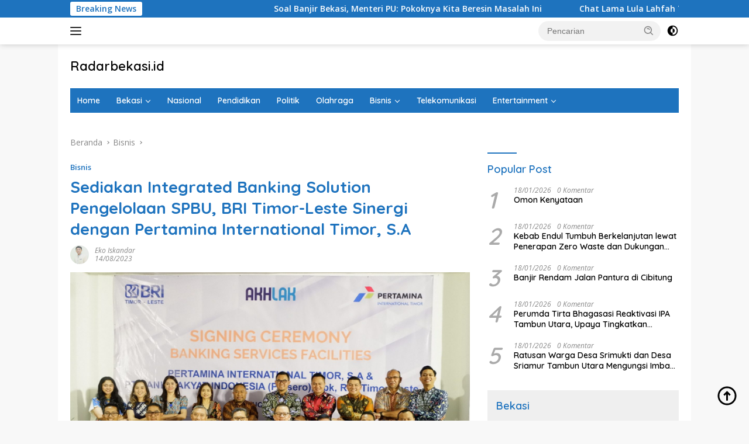

--- FILE ---
content_type: text/html; charset=UTF-8
request_url: https://radarbekasi.id/2023/08/14/sediakan-integrated-banking-solution-pengelolaan-spbu-bri-timor-leste-sinergi-dengan-pertamina-international-timor-s-a/
body_size: 31402
content:
<!doctype html>
<html lang="id" itemscope itemtype="https://schema.org/BlogPosting">
<head>
	<meta charset="UTF-8">
	<meta name="viewport" content="width=device-width, initial-scale=1">
	<link rel="profile" href="https://gmpg.org/xfn/11">

	<title>Sediakan Integrated Banking Solution Pengelolaan SPBU, BRI Timor-Leste Sinergi dengan Pertamina International Timor, S.A    &#8211; Radarbekasi.id</title>
<meta name='robots' content='max-image-preview:large' />
<link rel='dns-prefetch' href='//www.googletagmanager.com' />
<link rel='dns-prefetch' href='//fonts.googleapis.com' />
<link rel='dns-prefetch' href='//pagead2.googlesyndication.com' />
<link rel='dns-prefetch' href='//fundingchoicesmessages.google.com' />
<link rel="alternate" type="application/rss+xml" title="Radarbekasi.id &raquo; Feed" href="https://radarbekasi.id/feed/" />
<link rel="alternate" type="application/rss+xml" title="Radarbekasi.id &raquo; Umpan Komentar" href="https://radarbekasi.id/comments/feed/" />
<link rel="alternate" title="oEmbed (JSON)" type="application/json+oembed" href="https://radarbekasi.id/wp-json/oembed/1.0/embed?url=https%3A%2F%2Fradarbekasi.id%2F2023%2F08%2F14%2Fsediakan-integrated-banking-solution-pengelolaan-spbu-bri-timor-leste-sinergi-dengan-pertamina-international-timor-s-a%2F" />
<link rel="alternate" title="oEmbed (XML)" type="text/xml+oembed" href="https://radarbekasi.id/wp-json/oembed/1.0/embed?url=https%3A%2F%2Fradarbekasi.id%2F2023%2F08%2F14%2Fsediakan-integrated-banking-solution-pengelolaan-spbu-bri-timor-leste-sinergi-dengan-pertamina-international-timor-s-a%2F&#038;format=xml" />
<style id='wp-img-auto-sizes-contain-inline-css'>
img:is([sizes=auto i],[sizes^="auto," i]){contain-intrinsic-size:3000px 1500px}
/*# sourceURL=wp-img-auto-sizes-contain-inline-css */
</style>
<link rel='stylesheet' id='dashicons-css' href='https://radarbekasi.id/wp-includes/css/dashicons.min.css?ver=6.9' media='all' />
<link rel='stylesheet' id='menu-icons-extra-css' href='https://radarbekasi.id/wp-content/plugins/menu-icons/css/extra.min.css?ver=0.13.20' media='all' />
<style id='wp-emoji-styles-inline-css'>

	img.wp-smiley, img.emoji {
		display: inline !important;
		border: none !important;
		box-shadow: none !important;
		height: 1em !important;
		width: 1em !important;
		margin: 0 0.07em !important;
		vertical-align: -0.1em !important;
		background: none !important;
		padding: 0 !important;
	}
/*# sourceURL=wp-emoji-styles-inline-css */
</style>
<style id='wp-block-library-inline-css'>
:root{--wp-block-synced-color:#7a00df;--wp-block-synced-color--rgb:122,0,223;--wp-bound-block-color:var(--wp-block-synced-color);--wp-editor-canvas-background:#ddd;--wp-admin-theme-color:#007cba;--wp-admin-theme-color--rgb:0,124,186;--wp-admin-theme-color-darker-10:#006ba1;--wp-admin-theme-color-darker-10--rgb:0,107,160.5;--wp-admin-theme-color-darker-20:#005a87;--wp-admin-theme-color-darker-20--rgb:0,90,135;--wp-admin-border-width-focus:2px}@media (min-resolution:192dpi){:root{--wp-admin-border-width-focus:1.5px}}.wp-element-button{cursor:pointer}:root .has-very-light-gray-background-color{background-color:#eee}:root .has-very-dark-gray-background-color{background-color:#313131}:root .has-very-light-gray-color{color:#eee}:root .has-very-dark-gray-color{color:#313131}:root .has-vivid-green-cyan-to-vivid-cyan-blue-gradient-background{background:linear-gradient(135deg,#00d084,#0693e3)}:root .has-purple-crush-gradient-background{background:linear-gradient(135deg,#34e2e4,#4721fb 50%,#ab1dfe)}:root .has-hazy-dawn-gradient-background{background:linear-gradient(135deg,#faaca8,#dad0ec)}:root .has-subdued-olive-gradient-background{background:linear-gradient(135deg,#fafae1,#67a671)}:root .has-atomic-cream-gradient-background{background:linear-gradient(135deg,#fdd79a,#004a59)}:root .has-nightshade-gradient-background{background:linear-gradient(135deg,#330968,#31cdcf)}:root .has-midnight-gradient-background{background:linear-gradient(135deg,#020381,#2874fc)}:root{--wp--preset--font-size--normal:16px;--wp--preset--font-size--huge:42px}.has-regular-font-size{font-size:1em}.has-larger-font-size{font-size:2.625em}.has-normal-font-size{font-size:var(--wp--preset--font-size--normal)}.has-huge-font-size{font-size:var(--wp--preset--font-size--huge)}.has-text-align-center{text-align:center}.has-text-align-left{text-align:left}.has-text-align-right{text-align:right}.has-fit-text{white-space:nowrap!important}#end-resizable-editor-section{display:none}.aligncenter{clear:both}.items-justified-left{justify-content:flex-start}.items-justified-center{justify-content:center}.items-justified-right{justify-content:flex-end}.items-justified-space-between{justify-content:space-between}.screen-reader-text{border:0;clip-path:inset(50%);height:1px;margin:-1px;overflow:hidden;padding:0;position:absolute;width:1px;word-wrap:normal!important}.screen-reader-text:focus{background-color:#ddd;clip-path:none;color:#444;display:block;font-size:1em;height:auto;left:5px;line-height:normal;padding:15px 23px 14px;text-decoration:none;top:5px;width:auto;z-index:100000}html :where(.has-border-color){border-style:solid}html :where([style*=border-top-color]){border-top-style:solid}html :where([style*=border-right-color]){border-right-style:solid}html :where([style*=border-bottom-color]){border-bottom-style:solid}html :where([style*=border-left-color]){border-left-style:solid}html :where([style*=border-width]){border-style:solid}html :where([style*=border-top-width]){border-top-style:solid}html :where([style*=border-right-width]){border-right-style:solid}html :where([style*=border-bottom-width]){border-bottom-style:solid}html :where([style*=border-left-width]){border-left-style:solid}html :where(img[class*=wp-image-]){height:auto;max-width:100%}:where(figure){margin:0 0 1em}html :where(.is-position-sticky){--wp-admin--admin-bar--position-offset:var(--wp-admin--admin-bar--height,0px)}@media screen and (max-width:600px){html :where(.is-position-sticky){--wp-admin--admin-bar--position-offset:0px}}

/*# sourceURL=wp-block-library-inline-css */
</style><style id='global-styles-inline-css'>
:root{--wp--preset--aspect-ratio--square: 1;--wp--preset--aspect-ratio--4-3: 4/3;--wp--preset--aspect-ratio--3-4: 3/4;--wp--preset--aspect-ratio--3-2: 3/2;--wp--preset--aspect-ratio--2-3: 2/3;--wp--preset--aspect-ratio--16-9: 16/9;--wp--preset--aspect-ratio--9-16: 9/16;--wp--preset--color--black: #000000;--wp--preset--color--cyan-bluish-gray: #abb8c3;--wp--preset--color--white: #ffffff;--wp--preset--color--pale-pink: #f78da7;--wp--preset--color--vivid-red: #cf2e2e;--wp--preset--color--luminous-vivid-orange: #ff6900;--wp--preset--color--luminous-vivid-amber: #fcb900;--wp--preset--color--light-green-cyan: #7bdcb5;--wp--preset--color--vivid-green-cyan: #00d084;--wp--preset--color--pale-cyan-blue: #8ed1fc;--wp--preset--color--vivid-cyan-blue: #0693e3;--wp--preset--color--vivid-purple: #9b51e0;--wp--preset--gradient--vivid-cyan-blue-to-vivid-purple: linear-gradient(135deg,rgb(6,147,227) 0%,rgb(155,81,224) 100%);--wp--preset--gradient--light-green-cyan-to-vivid-green-cyan: linear-gradient(135deg,rgb(122,220,180) 0%,rgb(0,208,130) 100%);--wp--preset--gradient--luminous-vivid-amber-to-luminous-vivid-orange: linear-gradient(135deg,rgb(252,185,0) 0%,rgb(255,105,0) 100%);--wp--preset--gradient--luminous-vivid-orange-to-vivid-red: linear-gradient(135deg,rgb(255,105,0) 0%,rgb(207,46,46) 100%);--wp--preset--gradient--very-light-gray-to-cyan-bluish-gray: linear-gradient(135deg,rgb(238,238,238) 0%,rgb(169,184,195) 100%);--wp--preset--gradient--cool-to-warm-spectrum: linear-gradient(135deg,rgb(74,234,220) 0%,rgb(151,120,209) 20%,rgb(207,42,186) 40%,rgb(238,44,130) 60%,rgb(251,105,98) 80%,rgb(254,248,76) 100%);--wp--preset--gradient--blush-light-purple: linear-gradient(135deg,rgb(255,206,236) 0%,rgb(152,150,240) 100%);--wp--preset--gradient--blush-bordeaux: linear-gradient(135deg,rgb(254,205,165) 0%,rgb(254,45,45) 50%,rgb(107,0,62) 100%);--wp--preset--gradient--luminous-dusk: linear-gradient(135deg,rgb(255,203,112) 0%,rgb(199,81,192) 50%,rgb(65,88,208) 100%);--wp--preset--gradient--pale-ocean: linear-gradient(135deg,rgb(255,245,203) 0%,rgb(182,227,212) 50%,rgb(51,167,181) 100%);--wp--preset--gradient--electric-grass: linear-gradient(135deg,rgb(202,248,128) 0%,rgb(113,206,126) 100%);--wp--preset--gradient--midnight: linear-gradient(135deg,rgb(2,3,129) 0%,rgb(40,116,252) 100%);--wp--preset--font-size--small: 13px;--wp--preset--font-size--medium: 20px;--wp--preset--font-size--large: 36px;--wp--preset--font-size--x-large: 42px;--wp--preset--spacing--20: 0.44rem;--wp--preset--spacing--30: 0.67rem;--wp--preset--spacing--40: 1rem;--wp--preset--spacing--50: 1.5rem;--wp--preset--spacing--60: 2.25rem;--wp--preset--spacing--70: 3.38rem;--wp--preset--spacing--80: 5.06rem;--wp--preset--shadow--natural: 6px 6px 9px rgba(0, 0, 0, 0.2);--wp--preset--shadow--deep: 12px 12px 50px rgba(0, 0, 0, 0.4);--wp--preset--shadow--sharp: 6px 6px 0px rgba(0, 0, 0, 0.2);--wp--preset--shadow--outlined: 6px 6px 0px -3px rgb(255, 255, 255), 6px 6px rgb(0, 0, 0);--wp--preset--shadow--crisp: 6px 6px 0px rgb(0, 0, 0);}:where(.is-layout-flex){gap: 0.5em;}:where(.is-layout-grid){gap: 0.5em;}body .is-layout-flex{display: flex;}.is-layout-flex{flex-wrap: wrap;align-items: center;}.is-layout-flex > :is(*, div){margin: 0;}body .is-layout-grid{display: grid;}.is-layout-grid > :is(*, div){margin: 0;}:where(.wp-block-columns.is-layout-flex){gap: 2em;}:where(.wp-block-columns.is-layout-grid){gap: 2em;}:where(.wp-block-post-template.is-layout-flex){gap: 1.25em;}:where(.wp-block-post-template.is-layout-grid){gap: 1.25em;}.has-black-color{color: var(--wp--preset--color--black) !important;}.has-cyan-bluish-gray-color{color: var(--wp--preset--color--cyan-bluish-gray) !important;}.has-white-color{color: var(--wp--preset--color--white) !important;}.has-pale-pink-color{color: var(--wp--preset--color--pale-pink) !important;}.has-vivid-red-color{color: var(--wp--preset--color--vivid-red) !important;}.has-luminous-vivid-orange-color{color: var(--wp--preset--color--luminous-vivid-orange) !important;}.has-luminous-vivid-amber-color{color: var(--wp--preset--color--luminous-vivid-amber) !important;}.has-light-green-cyan-color{color: var(--wp--preset--color--light-green-cyan) !important;}.has-vivid-green-cyan-color{color: var(--wp--preset--color--vivid-green-cyan) !important;}.has-pale-cyan-blue-color{color: var(--wp--preset--color--pale-cyan-blue) !important;}.has-vivid-cyan-blue-color{color: var(--wp--preset--color--vivid-cyan-blue) !important;}.has-vivid-purple-color{color: var(--wp--preset--color--vivid-purple) !important;}.has-black-background-color{background-color: var(--wp--preset--color--black) !important;}.has-cyan-bluish-gray-background-color{background-color: var(--wp--preset--color--cyan-bluish-gray) !important;}.has-white-background-color{background-color: var(--wp--preset--color--white) !important;}.has-pale-pink-background-color{background-color: var(--wp--preset--color--pale-pink) !important;}.has-vivid-red-background-color{background-color: var(--wp--preset--color--vivid-red) !important;}.has-luminous-vivid-orange-background-color{background-color: var(--wp--preset--color--luminous-vivid-orange) !important;}.has-luminous-vivid-amber-background-color{background-color: var(--wp--preset--color--luminous-vivid-amber) !important;}.has-light-green-cyan-background-color{background-color: var(--wp--preset--color--light-green-cyan) !important;}.has-vivid-green-cyan-background-color{background-color: var(--wp--preset--color--vivid-green-cyan) !important;}.has-pale-cyan-blue-background-color{background-color: var(--wp--preset--color--pale-cyan-blue) !important;}.has-vivid-cyan-blue-background-color{background-color: var(--wp--preset--color--vivid-cyan-blue) !important;}.has-vivid-purple-background-color{background-color: var(--wp--preset--color--vivid-purple) !important;}.has-black-border-color{border-color: var(--wp--preset--color--black) !important;}.has-cyan-bluish-gray-border-color{border-color: var(--wp--preset--color--cyan-bluish-gray) !important;}.has-white-border-color{border-color: var(--wp--preset--color--white) !important;}.has-pale-pink-border-color{border-color: var(--wp--preset--color--pale-pink) !important;}.has-vivid-red-border-color{border-color: var(--wp--preset--color--vivid-red) !important;}.has-luminous-vivid-orange-border-color{border-color: var(--wp--preset--color--luminous-vivid-orange) !important;}.has-luminous-vivid-amber-border-color{border-color: var(--wp--preset--color--luminous-vivid-amber) !important;}.has-light-green-cyan-border-color{border-color: var(--wp--preset--color--light-green-cyan) !important;}.has-vivid-green-cyan-border-color{border-color: var(--wp--preset--color--vivid-green-cyan) !important;}.has-pale-cyan-blue-border-color{border-color: var(--wp--preset--color--pale-cyan-blue) !important;}.has-vivid-cyan-blue-border-color{border-color: var(--wp--preset--color--vivid-cyan-blue) !important;}.has-vivid-purple-border-color{border-color: var(--wp--preset--color--vivid-purple) !important;}.has-vivid-cyan-blue-to-vivid-purple-gradient-background{background: var(--wp--preset--gradient--vivid-cyan-blue-to-vivid-purple) !important;}.has-light-green-cyan-to-vivid-green-cyan-gradient-background{background: var(--wp--preset--gradient--light-green-cyan-to-vivid-green-cyan) !important;}.has-luminous-vivid-amber-to-luminous-vivid-orange-gradient-background{background: var(--wp--preset--gradient--luminous-vivid-amber-to-luminous-vivid-orange) !important;}.has-luminous-vivid-orange-to-vivid-red-gradient-background{background: var(--wp--preset--gradient--luminous-vivid-orange-to-vivid-red) !important;}.has-very-light-gray-to-cyan-bluish-gray-gradient-background{background: var(--wp--preset--gradient--very-light-gray-to-cyan-bluish-gray) !important;}.has-cool-to-warm-spectrum-gradient-background{background: var(--wp--preset--gradient--cool-to-warm-spectrum) !important;}.has-blush-light-purple-gradient-background{background: var(--wp--preset--gradient--blush-light-purple) !important;}.has-blush-bordeaux-gradient-background{background: var(--wp--preset--gradient--blush-bordeaux) !important;}.has-luminous-dusk-gradient-background{background: var(--wp--preset--gradient--luminous-dusk) !important;}.has-pale-ocean-gradient-background{background: var(--wp--preset--gradient--pale-ocean) !important;}.has-electric-grass-gradient-background{background: var(--wp--preset--gradient--electric-grass) !important;}.has-midnight-gradient-background{background: var(--wp--preset--gradient--midnight) !important;}.has-small-font-size{font-size: var(--wp--preset--font-size--small) !important;}.has-medium-font-size{font-size: var(--wp--preset--font-size--medium) !important;}.has-large-font-size{font-size: var(--wp--preset--font-size--large) !important;}.has-x-large-font-size{font-size: var(--wp--preset--font-size--x-large) !important;}
/*# sourceURL=global-styles-inline-css */
</style>

<style id='classic-theme-styles-inline-css'>
/*! This file is auto-generated */
.wp-block-button__link{color:#fff;background-color:#32373c;border-radius:9999px;box-shadow:none;text-decoration:none;padding:calc(.667em + 2px) calc(1.333em + 2px);font-size:1.125em}.wp-block-file__button{background:#32373c;color:#fff;text-decoration:none}
/*# sourceURL=/wp-includes/css/classic-themes.min.css */
</style>
<link rel='stylesheet' id='gn-frontend-gnfollow-style-css' href='https://radarbekasi.id/wp-content/plugins/gn-publisher/assets/css/gn-frontend-gnfollow.min.css?ver=1.5.26' media='all' />
<link rel='stylesheet' id='wpberita-fonts-css' href='https://fonts.googleapis.com/css?family=Quicksand%3A600%2C600%2C700%7COpen+Sans%3A400%2Citalic%2C600&#038;subset=latin&#038;display=swap&#038;ver=2.0.5' media='all' />
<link rel='stylesheet' id='wpberita-style-css' href='https://radarbekasi.id/wp-content/themes/wpberita/style.css?ver=2.0.5' media='all' />
<style id='wpberita-style-inline-css'>
h1,h2,h3,h4,h5,h6,.sidr-class-site-title,.site-title,.gmr-mainmenu ul > li > a,.sidr ul li a,.heading-text,.gmr-mobilemenu ul li a,#navigationamp ul li a{font-family:Quicksand;font-weight:600;}h1 strong,h2 strong,h3 strong,h4 strong,h5 strong,h6 strong{font-weight:700;}body{font-family:Open Sans;--font-reguler:400;--font-bold:600;--background-color:#f8f8f8;--main-color:#000000;--link-color-body:#000000;--hoverlink-color-body:#1e73be;--border-color:#cccccc;--button-bgcolor:#1e73be;--button-color:#ffffff;--header-bgcolor:#ffffff;--topnav-color:#222222;--bigheadline-color:#f1c40f;--mainmenu-color:#ffffff;--mainmenu-hovercolor:#28b7ff;--secondmenu-bgcolor:#1f92c4;--secondmenu-color:#ffffff;--secondmenu-hovercolor:#f1c40f;--content-bgcolor:#ffffff;--content-greycolor:#888888;--greybody-bgcolor:#efefef;--footer-bgcolor:#f0f0f0;--footer-color:#666666;--footer-linkcolor:#666666;--footer-hover-linkcolor:#666666;}.entry-content-single{font-size:16px;}body,body.dark-theme{--scheme-color:#1e73be;--secondscheme-color:#1e73be;--mainmenu-bgcolor:#1e73be;}
/*# sourceURL=wpberita-style-inline-css */
</style>
<script src="https://radarbekasi.id/wp-includes/js/jquery/jquery.min.js?ver=3.7.1" id="jquery-core-js" type="4e11cf0c8fb9ef0b652fafda-text/javascript"></script>
<script src="https://radarbekasi.id/wp-includes/js/jquery/jquery-migrate.min.js?ver=3.4.1" id="jquery-migrate-js" type="4e11cf0c8fb9ef0b652fafda-text/javascript"></script>

<!-- Potongan tag Google (gtag.js) ditambahkan oleh Site Kit -->
<!-- Snippet Google Analytics telah ditambahkan oleh Site Kit -->
<script src="https://www.googletagmanager.com/gtag/js?id=GT-M6PJLW3" id="google_gtagjs-js" async type="4e11cf0c8fb9ef0b652fafda-text/javascript"></script>
<script id="google_gtagjs-js-after" type="4e11cf0c8fb9ef0b652fafda-text/javascript">
window.dataLayer = window.dataLayer || [];function gtag(){dataLayer.push(arguments);}
gtag("set","linker",{"domains":["radarbekasi.id"]});
gtag("js", new Date());
gtag("set", "developer_id.dZTNiMT", true);
gtag("config", "GT-M6PJLW3", {"googlesitekit_post_type":"post"});
//# sourceURL=google_gtagjs-js-after
</script>

<!-- OG: 3.2.2 --><link rel="image_src" href="https://rbasset.s3.ap-southeast-1.amazonaws.com/2023/08/14192054/BRI-SPBU.jpeg"><meta name="msapplication-TileImage" content="https://rbasset.s3.ap-southeast-1.amazonaws.com/2023/08/14192054/BRI-SPBU.jpeg">
<meta property="og:image" content="https://rbasset.s3.ap-southeast-1.amazonaws.com/2023/08/14192054/BRI-SPBU.jpeg"><meta property="og:image:secure_url" content="https://rbasset.s3.ap-southeast-1.amazonaws.com/2023/08/14192054/BRI-SPBU.jpeg"><meta property="og:image:width" content="1600"><meta property="og:image:height" content="1066"><meta property="og:image:alt" content="BRI Timor-Leste menginisiasi kerja sama Banking Services Facilities dengan Pertamina International Timor, S.A. ISTIMEWA"><meta property="og:image:type" content="image/jpeg"><meta property="og:description" content="RADARBEKASI.ID, BEKASI - Semakin kompleksnya kebutuhan masyarakat, menuntut perusahaan menyediakan pelayanan barang dan jasa se-efektif mungkin, diantaranya melalui kolaborasi bisnis bersama mitra bisnis atau pihak lainnya. Salah satunya dengan yang dilakukan oleh PT. Bank Rakyat Indonesia (Persero) Tbk, R.P. (Representacao Permanente) Timor-Leste Branch atau BRI Cabang Timor-Leste. Dalam rangka memperkuat dan membangun sinergi BUMN, BRI..."><meta property="og:type" content="article"><meta property="og:locale" content="id"><meta property="og:site_name" content="Radarbekasi.id"><meta property="og:title" content="Sediakan Integrated Banking Solution Pengelolaan SPBU, BRI Timor-Leste Sinergi dengan Pertamina International Timor, S.A  "><meta property="og:url" content="https://radarbekasi.id/2023/08/14/sediakan-integrated-banking-solution-pengelolaan-spbu-bri-timor-leste-sinergi-dengan-pertamina-international-timor-s-a/"><meta property="og:updated_time" content="2023-08-14T19:21:41+07:00">
<meta property="article:tag" content="BBRI"><meta property="article:tag" content="BRI"><meta property="article:tag" content="BUMN"><meta property="article:tag" content="Kerjasama"><meta property="article:tag" content="Pertamina"><meta property="article:tag" content="Sinergi"><meta property="article:tag" content="Timor Leste"><meta property="article:published_time" content="2023-08-14T12:21:41+00:00"><meta property="article:modified_time" content="2023-08-14T12:21:41+00:00"><meta property="article:section" content="Bisnis"><meta property="article:author:first_name" content="Eko"><meta property="article:author:last_name" content="Iskandar"><meta property="article:author:username" content="Eko Iskandar">
<meta property="twitter:partner" content="ogwp"><meta property="twitter:card" content="summary_large_image"><meta property="twitter:image" content="https://rbasset.s3.ap-southeast-1.amazonaws.com/2023/08/14192054/BRI-SPBU.jpeg"><meta property="twitter:image:alt" content="BRI Timor-Leste menginisiasi kerja sama Banking Services Facilities dengan Pertamina International Timor, S.A. ISTIMEWA"><meta property="twitter:title" content="Sediakan Integrated Banking Solution Pengelolaan SPBU, BRI Timor-Leste Sinergi dengan Pertamina International Timor, S.A  "><meta property="twitter:description" content="RADARBEKASI.ID, BEKASI - Semakin kompleksnya kebutuhan masyarakat, menuntut perusahaan menyediakan pelayanan barang dan jasa se-efektif mungkin, diantaranya melalui kolaborasi bisnis bersama mitra..."><meta property="twitter:url" content="https://radarbekasi.id/2023/08/14/sediakan-integrated-banking-solution-pengelolaan-spbu-bri-timor-leste-sinergi-dengan-pertamina-international-timor-s-a/">
<meta itemprop="image" content="https://rbasset.s3.ap-southeast-1.amazonaws.com/2023/08/14192054/BRI-SPBU.jpeg"><meta itemprop="name" content="Sediakan Integrated Banking Solution Pengelolaan SPBU, BRI Timor-Leste Sinergi dengan Pertamina International Timor, S.A  "><meta itemprop="headline" content="Sediakan Integrated Banking Solution Pengelolaan SPBU, BRI Timor-Leste Sinergi dengan Pertamina International Timor, S.A  "><meta itemprop="description" content="RADARBEKASI.ID, BEKASI - Semakin kompleksnya kebutuhan masyarakat, menuntut perusahaan menyediakan pelayanan barang dan jasa se-efektif mungkin, diantaranya melalui kolaborasi bisnis bersama mitra bisnis atau pihak lainnya. Salah satunya dengan yang dilakukan oleh PT. Bank Rakyat Indonesia (Persero) Tbk, R.P. (Representacao Permanente) Timor-Leste Branch atau BRI Cabang Timor-Leste. Dalam rangka memperkuat dan membangun sinergi BUMN, BRI..."><meta itemprop="datePublished" content="2023-08-14"><meta itemprop="dateModified" content="2023-08-14T12:21:41+00:00"><meta itemprop="author" content="Eko Iskandar">
<meta property="profile:first_name" content="Eko"><meta property="profile:last_name" content="Iskandar"><meta property="profile:username" content="Eko Iskandar">
<!-- /OG -->

<link rel="https://api.w.org/" href="https://radarbekasi.id/wp-json/" /><link rel="alternate" title="JSON" type="application/json" href="https://radarbekasi.id/wp-json/wp/v2/posts/133835" /><link rel="EditURI" type="application/rsd+xml" title="RSD" href="https://radarbekasi.id/xmlrpc.php?rsd" />
<meta name="generator" content="WordPress 6.9" />
<link rel="canonical" href="https://radarbekasi.id/2023/08/14/sediakan-integrated-banking-solution-pengelolaan-spbu-bri-timor-leste-sinergi-dengan-pertamina-international-timor-s-a/" />
<link rel='shortlink' href='https://radarbekasi.id/?p=133835' />

<!-- This site is using AdRotate v5.17.1 to display their advertisements - https://ajdg.solutions/ -->
<!-- AdRotate CSS -->
<style type="text/css" media="screen">
	.g { margin:0px; padding:0px; overflow:hidden; line-height:1; zoom:1; }
	.g img { height:auto; }
	.g-col { position:relative; float:left; }
	.g-col:first-child { margin-left: 0; }
	.g-col:last-child { margin-right: 0; }
	.g-2 { margin:0px;  width:auto; height:auto; }
	.g-3 { margin:0px;  width:auto; height:auto; }
	.g-4 { margin:0px;  width:auto; height:auto; }
	.g-5 { margin:0px;  width:auto; height:auto; }
	.g-6 { margin:0px;  width:auto; height:auto; }
	.g-7 { margin:0px;  width:auto; height:auto; }
	.g-8 { margin:0px;  width:auto; height:auto; }
	.g-9 { margin:0px;  width:auto; height:auto; }
	.g-10 { margin:0px;  width:auto; height:auto; }
	.g-11 { margin:0px;  width:auto; height:auto; }
	.g-12 { margin:0px;  width:auto; height:auto; }
	.g-13 { margin:0px;  width:auto; height:auto; }
	.g-14 { margin:0px;  width:auto; height:auto; }
	.g-15 { margin:0px;  width:auto; height:auto; }
	.g-16 { margin:0px;  width:auto; height:auto; }
	.g-17 { margin:0px;  width:auto; height:auto; }
	.g-18 { margin:0px;  width:auto; height:auto; }
	.g-19 { margin:0px;  width:auto; height:auto; }
	.g-20 { margin:0px;  width:auto; height:auto; }
	.g-21 { margin:0px;  width:auto; height:auto; }
	.g-22 { margin:0px;  width:auto; height:auto; }
	.g-23 { margin:0px;  width:auto; height:auto; }
	.g-24 { margin:0px;  width:auto; height:auto; }
	.g-28 { width:auto; }
	.b-28 { margin:10px; }
	.g-29 { width:auto; }
	.b-29 { margin:10px; }
	.g-30 { width:auto; }
	.b-30 { margin:0px; }
	.g-31 { width:auto; }
	.b-31 { margin:0px; }
	.g-32 { width:auto; }
	.b-32 { margin:10px; }
	.g-34 { width:auto; }
	.b-34 { margin:0px; }
	.g-33 { width:auto; }
	.b-33 { margin:0px; }
	@media only screen and (max-width: 480px) {
		.g-col, .g-dyn, .g-single { width:100%; margin-left:0; margin-right:0; }
	}
</style>
<!-- /AdRotate CSS -->

<meta name="generator" content="Site Kit by Google 1.170.0" /><script async src="https://pagead2.googlesyndication.com/pagead/js/adsbygoogle.js?client=ca-pub-8370910220683156" crossorigin="anonymous" type="4e11cf0c8fb9ef0b652fafda-text/javascript"></script>

<meta name="facebook-domain-verification" content="aoujgt4dbgxy3foggoxszrey17y7gy" />
<!-- Meta tag Google AdSense ditambahkan oleh Site Kit -->
<meta name="google-adsense-platform-account" content="ca-host-pub-2644536267352236">
<meta name="google-adsense-platform-domain" content="sitekit.withgoogle.com">
<!-- Akhir tag meta Google AdSense yang ditambahkan oleh Site Kit -->

<!-- Snippet Google AdSense telah ditambahkan oleh Site Kit -->
<script async src="https://pagead2.googlesyndication.com/pagead/js/adsbygoogle.js?client=ca-pub-8370910220683156&amp;host=ca-host-pub-2644536267352236" crossorigin="anonymous" type="4e11cf0c8fb9ef0b652fafda-text/javascript"></script>

<!-- Snippet Google AdSense penutup telah ditambahkan oleh Site Kit -->

<!-- Snippet Google AdSense Ad Blocking Recovery ditambahkan oleh Site Kit -->
<script async src="https://fundingchoicesmessages.google.com/i/pub-8370910220683156?ers=1" type="4e11cf0c8fb9ef0b652fafda-text/javascript"></script><script type="4e11cf0c8fb9ef0b652fafda-text/javascript">(function() {function signalGooglefcPresent() {if (!window.frames['googlefcPresent']) {if (document.body) {const iframe = document.createElement('iframe'); iframe.style = 'width: 0; height: 0; border: none; z-index: -1000; left: -1000px; top: -1000px;'; iframe.style.display = 'none'; iframe.name = 'googlefcPresent'; document.body.appendChild(iframe);} else {setTimeout(signalGooglefcPresent, 0);}}}signalGooglefcPresent();})();</script>
<!-- Snippet End Google AdSense Ad Blocking Recovery ditambahkan oleh Site Kit -->

<!-- Snippet Google AdSense Ad Blocking Recovery Error Protection ditambahkan oleh Site Kit -->
<script type="4e11cf0c8fb9ef0b652fafda-text/javascript">(function(){'use strict';function aa(a){var b=0;return function(){return b<a.length?{done:!1,value:a[b++]}:{done:!0}}}var ba=typeof Object.defineProperties=="function"?Object.defineProperty:function(a,b,c){if(a==Array.prototype||a==Object.prototype)return a;a[b]=c.value;return a};
function ca(a){a=["object"==typeof globalThis&&globalThis,a,"object"==typeof window&&window,"object"==typeof self&&self,"object"==typeof global&&global];for(var b=0;b<a.length;++b){var c=a[b];if(c&&c.Math==Math)return c}throw Error("Cannot find global object");}var da=ca(this);function l(a,b){if(b)a:{var c=da;a=a.split(".");for(var d=0;d<a.length-1;d++){var e=a[d];if(!(e in c))break a;c=c[e]}a=a[a.length-1];d=c[a];b=b(d);b!=d&&b!=null&&ba(c,a,{configurable:!0,writable:!0,value:b})}}
function ea(a){return a.raw=a}function n(a){var b=typeof Symbol!="undefined"&&Symbol.iterator&&a[Symbol.iterator];if(b)return b.call(a);if(typeof a.length=="number")return{next:aa(a)};throw Error(String(a)+" is not an iterable or ArrayLike");}function fa(a){for(var b,c=[];!(b=a.next()).done;)c.push(b.value);return c}var ha=typeof Object.create=="function"?Object.create:function(a){function b(){}b.prototype=a;return new b},p;
if(typeof Object.setPrototypeOf=="function")p=Object.setPrototypeOf;else{var q;a:{var ja={a:!0},ka={};try{ka.__proto__=ja;q=ka.a;break a}catch(a){}q=!1}p=q?function(a,b){a.__proto__=b;if(a.__proto__!==b)throw new TypeError(a+" is not extensible");return a}:null}var la=p;
function t(a,b){a.prototype=ha(b.prototype);a.prototype.constructor=a;if(la)la(a,b);else for(var c in b)if(c!="prototype")if(Object.defineProperties){var d=Object.getOwnPropertyDescriptor(b,c);d&&Object.defineProperty(a,c,d)}else a[c]=b[c];a.A=b.prototype}function ma(){for(var a=Number(this),b=[],c=a;c<arguments.length;c++)b[c-a]=arguments[c];return b}l("Object.is",function(a){return a?a:function(b,c){return b===c?b!==0||1/b===1/c:b!==b&&c!==c}});
l("Array.prototype.includes",function(a){return a?a:function(b,c){var d=this;d instanceof String&&(d=String(d));var e=d.length;c=c||0;for(c<0&&(c=Math.max(c+e,0));c<e;c++){var f=d[c];if(f===b||Object.is(f,b))return!0}return!1}});
l("String.prototype.includes",function(a){return a?a:function(b,c){if(this==null)throw new TypeError("The 'this' value for String.prototype.includes must not be null or undefined");if(b instanceof RegExp)throw new TypeError("First argument to String.prototype.includes must not be a regular expression");return this.indexOf(b,c||0)!==-1}});l("Number.MAX_SAFE_INTEGER",function(){return 9007199254740991});
l("Number.isFinite",function(a){return a?a:function(b){return typeof b!=="number"?!1:!isNaN(b)&&b!==Infinity&&b!==-Infinity}});l("Number.isInteger",function(a){return a?a:function(b){return Number.isFinite(b)?b===Math.floor(b):!1}});l("Number.isSafeInteger",function(a){return a?a:function(b){return Number.isInteger(b)&&Math.abs(b)<=Number.MAX_SAFE_INTEGER}});
l("Math.trunc",function(a){return a?a:function(b){b=Number(b);if(isNaN(b)||b===Infinity||b===-Infinity||b===0)return b;var c=Math.floor(Math.abs(b));return b<0?-c:c}});/*

 Copyright The Closure Library Authors.
 SPDX-License-Identifier: Apache-2.0
*/
var u=this||self;function v(a,b){a:{var c=["CLOSURE_FLAGS"];for(var d=u,e=0;e<c.length;e++)if(d=d[c[e]],d==null){c=null;break a}c=d}a=c&&c[a];return a!=null?a:b}function w(a){return a};function na(a){u.setTimeout(function(){throw a;},0)};var oa=v(610401301,!1),pa=v(188588736,!0),qa=v(645172343,v(1,!0));var x,ra=u.navigator;x=ra?ra.userAgentData||null:null;function z(a){return oa?x?x.brands.some(function(b){return(b=b.brand)&&b.indexOf(a)!=-1}):!1:!1}function A(a){var b;a:{if(b=u.navigator)if(b=b.userAgent)break a;b=""}return b.indexOf(a)!=-1};function B(){return oa?!!x&&x.brands.length>0:!1}function C(){return B()?z("Chromium"):(A("Chrome")||A("CriOS"))&&!(B()?0:A("Edge"))||A("Silk")};var sa=B()?!1:A("Trident")||A("MSIE");!A("Android")||C();C();A("Safari")&&(C()||(B()?0:A("Coast"))||(B()?0:A("Opera"))||(B()?0:A("Edge"))||(B()?z("Microsoft Edge"):A("Edg/"))||B()&&z("Opera"));var ta={},D=null;var ua=typeof Uint8Array!=="undefined",va=!sa&&typeof btoa==="function";var wa;function E(){return typeof BigInt==="function"};var F=typeof Symbol==="function"&&typeof Symbol()==="symbol";function xa(a){return typeof Symbol==="function"&&typeof Symbol()==="symbol"?Symbol():a}var G=xa(),ya=xa("2ex");var za=F?function(a,b){a[G]|=b}:function(a,b){a.g!==void 0?a.g|=b:Object.defineProperties(a,{g:{value:b,configurable:!0,writable:!0,enumerable:!1}})},H=F?function(a){return a[G]|0}:function(a){return a.g|0},I=F?function(a){return a[G]}:function(a){return a.g},J=F?function(a,b){a[G]=b}:function(a,b){a.g!==void 0?a.g=b:Object.defineProperties(a,{g:{value:b,configurable:!0,writable:!0,enumerable:!1}})};function Aa(a,b){J(b,(a|0)&-14591)}function Ba(a,b){J(b,(a|34)&-14557)};var K={},Ca={};function Da(a){return!(!a||typeof a!=="object"||a.g!==Ca)}function Ea(a){return a!==null&&typeof a==="object"&&!Array.isArray(a)&&a.constructor===Object}function L(a,b,c){if(!Array.isArray(a)||a.length)return!1;var d=H(a);if(d&1)return!0;if(!(b&&(Array.isArray(b)?b.includes(c):b.has(c))))return!1;J(a,d|1);return!0};var M=0,N=0;function Fa(a){var b=a>>>0;M=b;N=(a-b)/4294967296>>>0}function Ga(a){if(a<0){Fa(-a);var b=n(Ha(M,N));a=b.next().value;b=b.next().value;M=a>>>0;N=b>>>0}else Fa(a)}function Ia(a,b){b>>>=0;a>>>=0;if(b<=2097151)var c=""+(4294967296*b+a);else E()?c=""+(BigInt(b)<<BigInt(32)|BigInt(a)):(c=(a>>>24|b<<8)&16777215,b=b>>16&65535,a=(a&16777215)+c*6777216+b*6710656,c+=b*8147497,b*=2,a>=1E7&&(c+=a/1E7>>>0,a%=1E7),c>=1E7&&(b+=c/1E7>>>0,c%=1E7),c=b+Ja(c)+Ja(a));return c}
function Ja(a){a=String(a);return"0000000".slice(a.length)+a}function Ha(a,b){b=~b;a?a=~a+1:b+=1;return[a,b]};var Ka=/^-?([1-9][0-9]*|0)(\.[0-9]+)?$/;var O;function La(a,b){O=b;a=new a(b);O=void 0;return a}
function P(a,b,c){a==null&&(a=O);O=void 0;if(a==null){var d=96;c?(a=[c],d|=512):a=[];b&&(d=d&-16760833|(b&1023)<<14)}else{if(!Array.isArray(a))throw Error("narr");d=H(a);if(d&2048)throw Error("farr");if(d&64)return a;d|=64;if(c&&(d|=512,c!==a[0]))throw Error("mid");a:{c=a;var e=c.length;if(e){var f=e-1;if(Ea(c[f])){d|=256;b=f-(+!!(d&512)-1);if(b>=1024)throw Error("pvtlmt");d=d&-16760833|(b&1023)<<14;break a}}if(b){b=Math.max(b,e-(+!!(d&512)-1));if(b>1024)throw Error("spvt");d=d&-16760833|(b&1023)<<
14}}}J(a,d);return a};function Ma(a){switch(typeof a){case "number":return isFinite(a)?a:String(a);case "boolean":return a?1:0;case "object":if(a)if(Array.isArray(a)){if(L(a,void 0,0))return}else if(ua&&a!=null&&a instanceof Uint8Array){if(va){for(var b="",c=0,d=a.length-10240;c<d;)b+=String.fromCharCode.apply(null,a.subarray(c,c+=10240));b+=String.fromCharCode.apply(null,c?a.subarray(c):a);a=btoa(b)}else{b===void 0&&(b=0);if(!D){D={};c="ABCDEFGHIJKLMNOPQRSTUVWXYZabcdefghijklmnopqrstuvwxyz0123456789".split("");d=["+/=",
"+/","-_=","-_.","-_"];for(var e=0;e<5;e++){var f=c.concat(d[e].split(""));ta[e]=f;for(var g=0;g<f.length;g++){var h=f[g];D[h]===void 0&&(D[h]=g)}}}b=ta[b];c=Array(Math.floor(a.length/3));d=b[64]||"";for(e=f=0;f<a.length-2;f+=3){var k=a[f],m=a[f+1];h=a[f+2];g=b[k>>2];k=b[(k&3)<<4|m>>4];m=b[(m&15)<<2|h>>6];h=b[h&63];c[e++]=g+k+m+h}g=0;h=d;switch(a.length-f){case 2:g=a[f+1],h=b[(g&15)<<2]||d;case 1:a=a[f],c[e]=b[a>>2]+b[(a&3)<<4|g>>4]+h+d}a=c.join("")}return a}}return a};function Na(a,b,c){a=Array.prototype.slice.call(a);var d=a.length,e=b&256?a[d-1]:void 0;d+=e?-1:0;for(b=b&512?1:0;b<d;b++)a[b]=c(a[b]);if(e){b=a[b]={};for(var f in e)Object.prototype.hasOwnProperty.call(e,f)&&(b[f]=c(e[f]))}return a}function Oa(a,b,c,d,e){if(a!=null){if(Array.isArray(a))a=L(a,void 0,0)?void 0:e&&H(a)&2?a:Pa(a,b,c,d!==void 0,e);else if(Ea(a)){var f={},g;for(g in a)Object.prototype.hasOwnProperty.call(a,g)&&(f[g]=Oa(a[g],b,c,d,e));a=f}else a=b(a,d);return a}}
function Pa(a,b,c,d,e){var f=d||c?H(a):0;d=d?!!(f&32):void 0;a=Array.prototype.slice.call(a);for(var g=0;g<a.length;g++)a[g]=Oa(a[g],b,c,d,e);c&&c(f,a);return a}function Qa(a){return a.s===K?a.toJSON():Ma(a)};function Ra(a,b,c){c=c===void 0?Ba:c;if(a!=null){if(ua&&a instanceof Uint8Array)return b?a:new Uint8Array(a);if(Array.isArray(a)){var d=H(a);if(d&2)return a;b&&(b=d===0||!!(d&32)&&!(d&64||!(d&16)));return b?(J(a,(d|34)&-12293),a):Pa(a,Ra,d&4?Ba:c,!0,!0)}a.s===K&&(c=a.h,d=I(c),a=d&2?a:La(a.constructor,Sa(c,d,!0)));return a}}function Sa(a,b,c){var d=c||b&2?Ba:Aa,e=!!(b&32);a=Na(a,b,function(f){return Ra(f,e,d)});za(a,32|(c?2:0));return a};function Ta(a,b){a=a.h;return Ua(a,I(a),b)}function Va(a,b,c,d){b=d+(+!!(b&512)-1);if(!(b<0||b>=a.length||b>=c))return a[b]}
function Ua(a,b,c,d){if(c===-1)return null;var e=b>>14&1023||536870912;if(c>=e){if(b&256)return a[a.length-1][c]}else{var f=a.length;if(d&&b&256&&(d=a[f-1][c],d!=null)){if(Va(a,b,e,c)&&ya!=null){var g;a=(g=wa)!=null?g:wa={};g=a[ya]||0;g>=4||(a[ya]=g+1,g=Error(),g.__closure__error__context__984382||(g.__closure__error__context__984382={}),g.__closure__error__context__984382.severity="incident",na(g))}return d}return Va(a,b,e,c)}}
function Wa(a,b,c,d,e){var f=b>>14&1023||536870912;if(c>=f||e&&!qa){var g=b;if(b&256)e=a[a.length-1];else{if(d==null)return;e=a[f+(+!!(b&512)-1)]={};g|=256}e[c]=d;c<f&&(a[c+(+!!(b&512)-1)]=void 0);g!==b&&J(a,g)}else a[c+(+!!(b&512)-1)]=d,b&256&&(a=a[a.length-1],c in a&&delete a[c])}
function Xa(a,b){var c=Ya;var d=d===void 0?!1:d;var e=a.h;var f=I(e),g=Ua(e,f,b,d);if(g!=null&&typeof g==="object"&&g.s===K)c=g;else if(Array.isArray(g)){var h=H(g),k=h;k===0&&(k|=f&32);k|=f&2;k!==h&&J(g,k);c=new c(g)}else c=void 0;c!==g&&c!=null&&Wa(e,f,b,c,d);e=c;if(e==null)return e;a=a.h;f=I(a);f&2||(g=e,c=g.h,h=I(c),g=h&2?La(g.constructor,Sa(c,h,!1)):g,g!==e&&(e=g,Wa(a,f,b,e,d)));return e}function Za(a,b){a=Ta(a,b);return a==null||typeof a==="string"?a:void 0}
function $a(a,b){var c=c===void 0?0:c;a=Ta(a,b);if(a!=null)if(b=typeof a,b==="number"?Number.isFinite(a):b!=="string"?0:Ka.test(a))if(typeof a==="number"){if(a=Math.trunc(a),!Number.isSafeInteger(a)){Ga(a);b=M;var d=N;if(a=d&2147483648)b=~b+1>>>0,d=~d>>>0,b==0&&(d=d+1>>>0);b=d*4294967296+(b>>>0);a=a?-b:b}}else if(b=Math.trunc(Number(a)),Number.isSafeInteger(b))a=String(b);else{if(b=a.indexOf("."),b!==-1&&(a=a.substring(0,b)),!(a[0]==="-"?a.length<20||a.length===20&&Number(a.substring(0,7))>-922337:
a.length<19||a.length===19&&Number(a.substring(0,6))<922337)){if(a.length<16)Ga(Number(a));else if(E())a=BigInt(a),M=Number(a&BigInt(4294967295))>>>0,N=Number(a>>BigInt(32)&BigInt(4294967295));else{b=+(a[0]==="-");N=M=0;d=a.length;for(var e=b,f=(d-b)%6+b;f<=d;e=f,f+=6)e=Number(a.slice(e,f)),N*=1E6,M=M*1E6+e,M>=4294967296&&(N+=Math.trunc(M/4294967296),N>>>=0,M>>>=0);b&&(b=n(Ha(M,N)),a=b.next().value,b=b.next().value,M=a,N=b)}a=M;b=N;b&2147483648?E()?a=""+(BigInt(b|0)<<BigInt(32)|BigInt(a>>>0)):(b=
n(Ha(a,b)),a=b.next().value,b=b.next().value,a="-"+Ia(a,b)):a=Ia(a,b)}}else a=void 0;return a!=null?a:c}function R(a,b){var c=c===void 0?"":c;a=Za(a,b);return a!=null?a:c};var S;function T(a,b,c){this.h=P(a,b,c)}T.prototype.toJSON=function(){return ab(this)};T.prototype.s=K;T.prototype.toString=function(){try{return S=!0,ab(this).toString()}finally{S=!1}};
function ab(a){var b=S?a.h:Pa(a.h,Qa,void 0,void 0,!1);var c=!S;var d=pa?void 0:a.constructor.v;var e=I(c?a.h:b);if(a=b.length){var f=b[a-1],g=Ea(f);g?a--:f=void 0;e=+!!(e&512)-1;var h=b;if(g){b:{var k=f;var m={};g=!1;if(k)for(var r in k)if(Object.prototype.hasOwnProperty.call(k,r))if(isNaN(+r))m[r]=k[r];else{var y=k[r];Array.isArray(y)&&(L(y,d,+r)||Da(y)&&y.size===0)&&(y=null);y==null&&(g=!0);y!=null&&(m[r]=y)}if(g){for(var Q in m)break b;m=null}else m=k}k=m==null?f!=null:m!==f}for(var ia;a>0;a--){Q=
a-1;r=h[Q];Q-=e;if(!(r==null||L(r,d,Q)||Da(r)&&r.size===0))break;ia=!0}if(h!==b||k||ia){if(!c)h=Array.prototype.slice.call(h,0,a);else if(ia||k||m)h.length=a;m&&h.push(m)}b=h}return b};function bb(a){return function(b){if(b==null||b=="")b=new a;else{b=JSON.parse(b);if(!Array.isArray(b))throw Error("dnarr");za(b,32);b=La(a,b)}return b}};function cb(a){this.h=P(a)}t(cb,T);var db=bb(cb);var U;function V(a){this.g=a}V.prototype.toString=function(){return this.g+""};var eb={};function fb(a){if(U===void 0){var b=null;var c=u.trustedTypes;if(c&&c.createPolicy){try{b=c.createPolicy("goog#html",{createHTML:w,createScript:w,createScriptURL:w})}catch(d){u.console&&u.console.error(d.message)}U=b}else U=b}a=(b=U)?b.createScriptURL(a):a;return new V(a,eb)};/*

 SPDX-License-Identifier: Apache-2.0
*/
function gb(a){var b=ma.apply(1,arguments);if(b.length===0)return fb(a[0]);for(var c=a[0],d=0;d<b.length;d++)c+=encodeURIComponent(b[d])+a[d+1];return fb(c)};function hb(a,b){a.src=b instanceof V&&b.constructor===V?b.g:"type_error:TrustedResourceUrl";var c,d;(c=(b=(d=(c=(a.ownerDocument&&a.ownerDocument.defaultView||window).document).querySelector)==null?void 0:d.call(c,"script[nonce]"))?b.nonce||b.getAttribute("nonce")||"":"")&&a.setAttribute("nonce",c)};function ib(){return Math.floor(Math.random()*2147483648).toString(36)+Math.abs(Math.floor(Math.random()*2147483648)^Date.now()).toString(36)};function jb(a,b){b=String(b);a.contentType==="application/xhtml+xml"&&(b=b.toLowerCase());return a.createElement(b)}function kb(a){this.g=a||u.document||document};function lb(a){a=a===void 0?document:a;return a.createElement("script")};function mb(a,b,c,d,e,f){try{var g=a.g,h=lb(g);h.async=!0;hb(h,b);g.head.appendChild(h);h.addEventListener("load",function(){e();d&&g.head.removeChild(h)});h.addEventListener("error",function(){c>0?mb(a,b,c-1,d,e,f):(d&&g.head.removeChild(h),f())})}catch(k){f()}};var nb=u.atob("aHR0cHM6Ly93d3cuZ3N0YXRpYy5jb20vaW1hZ2VzL2ljb25zL21hdGVyaWFsL3N5c3RlbS8xeC93YXJuaW5nX2FtYmVyXzI0ZHAucG5n"),ob=u.atob("WW91IGFyZSBzZWVpbmcgdGhpcyBtZXNzYWdlIGJlY2F1c2UgYWQgb3Igc2NyaXB0IGJsb2NraW5nIHNvZnR3YXJlIGlzIGludGVyZmVyaW5nIHdpdGggdGhpcyBwYWdlLg=="),pb=u.atob("RGlzYWJsZSBhbnkgYWQgb3Igc2NyaXB0IGJsb2NraW5nIHNvZnR3YXJlLCB0aGVuIHJlbG9hZCB0aGlzIHBhZ2Uu");function qb(a,b,c){this.i=a;this.u=b;this.o=c;this.g=null;this.j=[];this.m=!1;this.l=new kb(this.i)}
function rb(a){if(a.i.body&&!a.m){var b=function(){sb(a);u.setTimeout(function(){tb(a,3)},50)};mb(a.l,a.u,2,!0,function(){u[a.o]||b()},b);a.m=!0}}
function sb(a){for(var b=W(1,5),c=0;c<b;c++){var d=X(a);a.i.body.appendChild(d);a.j.push(d)}b=X(a);b.style.bottom="0";b.style.left="0";b.style.position="fixed";b.style.width=W(100,110).toString()+"%";b.style.zIndex=W(2147483544,2147483644).toString();b.style.backgroundColor=ub(249,259,242,252,219,229);b.style.boxShadow="0 0 12px #888";b.style.color=ub(0,10,0,10,0,10);b.style.display="flex";b.style.justifyContent="center";b.style.fontFamily="Roboto, Arial";c=X(a);c.style.width=W(80,85).toString()+
"%";c.style.maxWidth=W(750,775).toString()+"px";c.style.margin="24px";c.style.display="flex";c.style.alignItems="flex-start";c.style.justifyContent="center";d=jb(a.l.g,"IMG");d.className=ib();d.src=nb;d.alt="Warning icon";d.style.height="24px";d.style.width="24px";d.style.paddingRight="16px";var e=X(a),f=X(a);f.style.fontWeight="bold";f.textContent=ob;var g=X(a);g.textContent=pb;Y(a,e,f);Y(a,e,g);Y(a,c,d);Y(a,c,e);Y(a,b,c);a.g=b;a.i.body.appendChild(a.g);b=W(1,5);for(c=0;c<b;c++)d=X(a),a.i.body.appendChild(d),
a.j.push(d)}function Y(a,b,c){for(var d=W(1,5),e=0;e<d;e++){var f=X(a);b.appendChild(f)}b.appendChild(c);c=W(1,5);for(d=0;d<c;d++)e=X(a),b.appendChild(e)}function W(a,b){return Math.floor(a+Math.random()*(b-a))}function ub(a,b,c,d,e,f){return"rgb("+W(Math.max(a,0),Math.min(b,255)).toString()+","+W(Math.max(c,0),Math.min(d,255)).toString()+","+W(Math.max(e,0),Math.min(f,255)).toString()+")"}function X(a){a=jb(a.l.g,"DIV");a.className=ib();return a}
function tb(a,b){b<=0||a.g!=null&&a.g.offsetHeight!==0&&a.g.offsetWidth!==0||(vb(a),sb(a),u.setTimeout(function(){tb(a,b-1)},50))}function vb(a){for(var b=n(a.j),c=b.next();!c.done;c=b.next())(c=c.value)&&c.parentNode&&c.parentNode.removeChild(c);a.j=[];(b=a.g)&&b.parentNode&&b.parentNode.removeChild(b);a.g=null};function wb(a,b,c,d,e){function f(k){document.body?g(document.body):k>0?u.setTimeout(function(){f(k-1)},e):b()}function g(k){k.appendChild(h);u.setTimeout(function(){h?(h.offsetHeight!==0&&h.offsetWidth!==0?b():a(),h.parentNode&&h.parentNode.removeChild(h)):a()},d)}var h=xb(c);f(3)}function xb(a){var b=document.createElement("div");b.className=a;b.style.width="1px";b.style.height="1px";b.style.position="absolute";b.style.left="-10000px";b.style.top="-10000px";b.style.zIndex="-10000";return b};function Ya(a){this.h=P(a)}t(Ya,T);function yb(a){this.h=P(a)}t(yb,T);var zb=bb(yb);function Ab(a){if(!a)return null;a=Za(a,4);var b;a===null||a===void 0?b=null:b=fb(a);return b};var Bb=ea([""]),Cb=ea([""]);function Db(a,b){this.m=a;this.o=new kb(a.document);this.g=b;this.j=R(this.g,1);this.u=Ab(Xa(this.g,2))||gb(Bb);this.i=!1;b=Ab(Xa(this.g,13))||gb(Cb);this.l=new qb(a.document,b,R(this.g,12))}Db.prototype.start=function(){Eb(this)};
function Eb(a){Fb(a);mb(a.o,a.u,3,!1,function(){a:{var b=a.j;var c=u.btoa(b);if(c=u[c]){try{var d=db(u.atob(c))}catch(e){b=!1;break a}b=b===Za(d,1)}else b=!1}b?Z(a,R(a.g,14)):(Z(a,R(a.g,8)),rb(a.l))},function(){wb(function(){Z(a,R(a.g,7));rb(a.l)},function(){return Z(a,R(a.g,6))},R(a.g,9),$a(a.g,10),$a(a.g,11))})}function Z(a,b){a.i||(a.i=!0,a=new a.m.XMLHttpRequest,a.open("GET",b,!0),a.send())}function Fb(a){var b=u.btoa(a.j);a.m[b]&&Z(a,R(a.g,5))};(function(a,b){u[a]=function(){var c=ma.apply(0,arguments);u[a]=function(){};b.call.apply(b,[null].concat(c instanceof Array?c:fa(n(c))))}})("__h82AlnkH6D91__",function(a){typeof window.atob==="function"&&(new Db(window,zb(window.atob(a)))).start()});}).call(this);

window.__h82AlnkH6D91__("[base64]/[base64]/[base64]/[base64]");</script>
<!-- Snippet End Google AdSense Ad Blocking Recovery Error Protection ditambahkan oleh Site Kit -->
<link rel="icon" href="https://rbasset.s3.ap-southeast-1.amazonaws.com/2023/05/04133311/cropped-Asset-6%404x-100x75.png" sizes="32x32" />
<link rel="icon" href="https://rbasset.s3.ap-southeast-1.amazonaws.com/2023/05/04133311/cropped-Asset-6%404x.png" sizes="192x192" />
<link rel="apple-touch-icon" href="https://rbasset.s3.ap-southeast-1.amazonaws.com/2023/05/04133311/cropped-Asset-6%404x.png" />
<meta name="msapplication-TileImage" content="https://rbasset.s3.ap-southeast-1.amazonaws.com/2023/05/04133311/cropped-Asset-6%404x.png" />
	<script src="https://jsc.mgid.com/site/950125.js" async type="4e11cf0c8fb9ef0b652fafda-text/javascript"> 
 </script> 
 
</head>

<body class="wp-singular post-template-default single single-post postid-133835 single-format-standard wp-embed-responsive wp-theme-wpberita idtheme kentooz gmr-box-layout">
	<a class="skip-link screen-reader-text" href="#primary">Langsung ke konten</a>
	<div id="topnavwrap" class="gmr-topnavwrap clearfix">
		<div class="gmr-topnotification"><div class="container"><div class="list-flex"><div class="row-flex"><div class="text-marquee">Breaking News</div></div><div class="row-flex wrap-marquee"><div class="marquee">				<a href="https://radarbekasi.id/2026/01/25/soal-banjir-bekasi-menteri-pu-pokoknya-kita-beresin-masalah-ini/" class="gmr-recent-marquee" title="Soal Banjir Bekasi, Menteri PU: Pokoknya Kita Beresin Masalah Ini">Soal Banjir Bekasi, Menteri PU: Pokoknya Kita Beresin Masalah Ini</a>
							<a href="https://radarbekasi.id/2026/01/24/chat-lama-lula-lahfah-terungkap-usai-meninggal-cerita-mimpi-bertemu-laura-anna/" class="gmr-recent-marquee" title="Chat Lama Lula Lahfah Terungkap Usai Meninggal, Cerita Mimpi Bertemu Laura Anna">Chat Lama Lula Lahfah Terungkap Usai Meninggal, Cerita Mimpi Bertemu Laura Anna</a>
							<a href="https://radarbekasi.id/2026/01/24/ramalan-hard-gumay-ramai-dikaitkan-dengan-kematian-lula-lahfah-begini-faktanya/" class="gmr-recent-marquee" title="Ramalan Hard Gumay Ramai Dikaitkan dengan Kematian Lula Lahfah, Begini Faktanya!">Ramalan Hard Gumay Ramai Dikaitkan dengan Kematian Lula Lahfah, Begini Faktanya!</a>
							<a href="https://radarbekasi.id/2026/01/24/detik-detik-longsor-cisarua-bandung-barat-30-rumah-hilang-tersapu-7-warga-meninggal-puluhan-orang-diduga-hilang/" class="gmr-recent-marquee" title="Detik-detik Longsor Cisarua Bandung Barat, 30 Rumah Hilang Tersapu, 7 Warga Meninggal, Puluhan Orang Diduga Hilang">Detik-detik Longsor Cisarua Bandung Barat, 30 Rumah Hilang Tersapu, 7 Warga Meninggal, Puluhan Orang Diduga Hilang</a>
							<a href="https://radarbekasi.id/2026/01/24/perdana-tonton-liga-indonesia-john-herdman-suka-permainan-intensitas-tinggi/" class="gmr-recent-marquee" title="Perdana Tonton Liga Indonesia, John Herdman Suka Permainan Intensitas Tinggi">Perdana Tonton Liga Indonesia, John Herdman Suka Permainan Intensitas Tinggi</a>
			</div></div></div></div></div>
		<div class="container">
			<div class="list-flex">
				<div class="row-flex gmr-navleft">
					<a id="gmr-responsive-menu" title="Menu" href="#menus" rel="nofollow"><div class="ktz-i-wrap"><span class="ktz-i"></span><span class="ktz-i"></span><span class="ktz-i"></span></div></a><div class="gmr-logo-mobile">						<div class="site-title"><a href="https://radarbekasi.id/" title="Radarbekasi.id" rel="home">Radarbekasi.id</a></div>
														<span class="site-description screen-reader-text">Berita Bekasi Nomor Satu</span>
												</div>				</div>

				<div class="row-flex gmr-navright">
					
								<div class="gmr-table-search">
									<form method="get" class="gmr-searchform searchform" action="https://radarbekasi.id/">
										<input type="text" name="s" id="s" placeholder="Pencarian" />
										<input type="hidden" name="post_type" value="post" />
										<button type="submit" class="gmr-search-submit gmr-search-icon">
										<svg xmlns="http://www.w3.org/2000/svg" aria-hidden="true" role="img" width="1em" height="1em" preserveAspectRatio="xMidYMid meet" viewBox="0 0 24 24"><path fill="currentColor" d="M10 18a7.952 7.952 0 0 0 4.897-1.688l4.396 4.396l1.414-1.414l-4.396-4.396A7.952 7.952 0 0 0 18 10c0-4.411-3.589-8-8-8s-8 3.589-8 8s3.589 8 8 8zm0-14c3.309 0 6 2.691 6 6s-2.691 6-6 6s-6-2.691-6-6s2.691-6 6-6z"/><path fill="currentColor" d="M11.412 8.586c.379.38.588.882.588 1.414h2a3.977 3.977 0 0 0-1.174-2.828c-1.514-1.512-4.139-1.512-5.652 0l1.412 1.416c.76-.758 2.07-.756 2.826-.002z"/></svg>
										</button>
									</form>
								</div>
							<a class="darkmode-button topnav-button" title="Mode Gelap" href="#" rel="nofollow"><svg xmlns="http://www.w3.org/2000/svg" aria-hidden="true" role="img" width="1em" height="1em" preserveAspectRatio="xMidYMid meet" viewBox="0 0 24 24"><g fill="currentColor"><path d="M12 16a4 4 0 0 0 0-8v8Z"/><path fill-rule="evenodd" d="M12 2C6.477 2 2 6.477 2 12s4.477 10 10 10s10-4.477 10-10S17.523 2 12 2Zm0 2v4a4 4 0 1 0 0 8v4a8 8 0 1 0 0-16Z" clip-rule="evenodd"/></g></svg></a><div class="gmr-search-btn">
					<a id="search-menu-button" class="topnav-button gmr-search-icon" href="#" rel="nofollow"><svg xmlns="http://www.w3.org/2000/svg" aria-hidden="true" role="img" width="1em" height="1em" preserveAspectRatio="xMidYMid meet" viewBox="0 0 24 24"><path fill="none" stroke="currentColor" stroke-linecap="round" stroke-width="2" d="m21 21l-4.486-4.494M19 10.5a8.5 8.5 0 1 1-17 0a8.5 8.5 0 0 1 17 0Z"/></svg></a>
					<div id="search-dropdown-container" class="search-dropdown search">
					<form method="get" class="gmr-searchform searchform" action="https://radarbekasi.id/">
						<input type="text" name="s" id="s" placeholder="Pencarian" />
						<button type="submit" class="gmr-search-submit gmr-search-icon"><svg xmlns="http://www.w3.org/2000/svg" aria-hidden="true" role="img" width="1em" height="1em" preserveAspectRatio="xMidYMid meet" viewBox="0 0 24 24"><path fill="currentColor" d="M10 18a7.952 7.952 0 0 0 4.897-1.688l4.396 4.396l1.414-1.414l-4.396-4.396A7.952 7.952 0 0 0 18 10c0-4.411-3.589-8-8-8s-8 3.589-8 8s3.589 8 8 8zm0-14c3.309 0 6 2.691 6 6s-2.691 6-6 6s-6-2.691-6-6s2.691-6 6-6z"/><path fill="currentColor" d="M11.412 8.586c.379.38.588.882.588 1.414h2a3.977 3.977 0 0 0-1.174-2.828c-1.514-1.512-4.139-1.512-5.652 0l1.412 1.416c.76-.758 2.07-.756 2.826-.002z"/></svg></button>
					</form>
					</div>
				</div>				</div>
			</div>
		</div>
				</div>

	<div id="page" class="site">

		<div class="gmr-floatbanner gmr-floatbanner-left"><div class="inner-floatleft"><button onclick="if (!window.__cfRLUnblockHandlers) return false; parentNode.remove()" title="tutup" data-cf-modified-4e11cf0c8fb9ef0b652fafda-="">tutup</button><!-- Either there are no banners, they are disabled or none qualified for this location! --></div></div>		<div class="gmr-floatbanner gmr-floatbanner-right"><div class="inner-floatright"><button onclick="if (!window.__cfRLUnblockHandlers) return false; parentNode.remove()" title="tutup" data-cf-modified-4e11cf0c8fb9ef0b652fafda-="">tutup</button><!-- Either there are no banners, they are disabled or none qualified for this location! --></div></div>					<header id="masthead" class="site-header">
								<div class="container">
					<div class="site-branding">
						<div class="gmr-logo"><div class="gmr-logo-wrap">								<div class="site-title logolink"><a href="https://radarbekasi.id/" title="Radarbekasi.id" rel="home">Radarbekasi.id</a></div>
																	<span class="site-description screen-reader-text">Berita Bekasi Nomor Satu</span>
																<div class="close-topnavmenu-wrap"><a id="close-topnavmenu-button" rel="nofollow" href="#"><svg xmlns="http://www.w3.org/2000/svg" aria-hidden="true" role="img" width="1em" height="1em" preserveAspectRatio="xMidYMid meet" viewBox="0 0 32 32"><path fill="currentColor" d="M24 9.4L22.6 8L16 14.6L9.4 8L8 9.4l6.6 6.6L8 22.6L9.4 24l6.6-6.6l6.6 6.6l1.4-1.4l-6.6-6.6L24 9.4z"/></svg></a></div></div></div><div class="gmr-banner-logo"><!-- Either there are no banners, they are disabled or none qualified for this location! --></div>					</div><!-- .site-branding -->
				</div>
			</header><!-- #masthead -->
							<div id="main-nav-wrap" class="gmr-mainmenu-wrap">
				<div class="container">
					<nav id="main-nav" class="main-navigation gmr-mainmenu">
						<ul id="primary-menu" class="menu"><li id="menu-item-87762" class="menu-item menu-item-type-custom menu-item-object-custom menu-item-home menu-item-87762"><a href="https://radarbekasi.id">Home</a></li>
<li id="menu-item-124264" class="menu-item menu-item-type-custom menu-item-object-custom menu-item-has-children menu-item-124264"><a href="https://radarbekasi.id/category/bekasi/">Bekasi</a>
<ul class="sub-menu">
	<li id="menu-item-125079" class="menu-item menu-item-type-custom menu-item-object-custom menu-item-125079"><a href="https://radarbekasi.id/category/bekasi-metropolis/">Metropolis</a></li>
	<li id="menu-item-125080" class="menu-item menu-item-type-custom menu-item-object-custom menu-item-125080"><a href="https://radarbekasi.id/category/cikarang-raya/">Cikarang</a></li>
	<li id="menu-item-180111" class="menu-item menu-item-type-custom menu-item-object-custom menu-item-180111"><a href="https://radarbekasi.id/category/satelit/">Satelit</a></li>
</ul>
</li>
<li id="menu-item-94701" class="menu-item menu-item-type-custom menu-item-object-custom menu-item-94701"><a href="https://radarbekasi.id/category/nasional/">Nasional</a></li>
<li id="menu-item-65462" class="menu-item menu-item-type-taxonomy menu-item-object-category menu-item-65462"><a href="https://radarbekasi.id/category/berita-bekasi-pendidikan/">Pendidikan</a></li>
<li id="menu-item-65463" class="menu-item menu-item-type-taxonomy menu-item-object-category menu-item-65463"><a href="https://radarbekasi.id/category/radar-berita-politik/">Politik</a></li>
<li id="menu-item-65464" class="menu-item menu-item-type-taxonomy menu-item-object-category menu-item-65464"><a href="https://radarbekasi.id/category/berita-bekasi-olah-raga/">Olahraga</a></li>
<li id="menu-item-71703" class="menu-item menu-item-type-taxonomy menu-item-object-category current-post-ancestor current-menu-parent current-post-parent menu-item-has-children menu-item-71703"><a href="https://radarbekasi.id/category/bisnis/">Bisnis</a>
<ul class="sub-menu">
	<li id="menu-item-71704" class="menu-item menu-item-type-taxonomy menu-item-object-category menu-item-71704"><a href="https://radarbekasi.id/category/ekonomi/">Ekonomi</a></li>
	<li id="menu-item-65469" class="menu-item menu-item-type-taxonomy menu-item-object-category menu-item-65469"><a href="https://radarbekasi.id/category/perbankan/">Perbankan</a></li>
	<li id="menu-item-65470" class="menu-item menu-item-type-taxonomy menu-item-object-category menu-item-65470"><a href="https://radarbekasi.id/category/properti/">Properti</a></li>
	<li id="menu-item-65472" class="menu-item menu-item-type-taxonomy menu-item-object-category menu-item-65472"><a href="https://radarbekasi.id/category/berita-bekasi-life-style/otomotif/">Otomotif</a></li>
	<li id="menu-item-65473" class="menu-item menu-item-type-taxonomy menu-item-object-category menu-item-65473"><a href="https://radarbekasi.id/category/berita-bekasi-life-style/produk/">Produk</a></li>
	<li id="menu-item-65474" class="menu-item menu-item-type-taxonomy menu-item-object-category menu-item-65474"><a href="https://radarbekasi.id/category/berita-bekasi-life-style/radar-berita-shopping/">Shopping</a></li>
</ul>
</li>
<li id="menu-item-65471" class="menu-item menu-item-type-taxonomy menu-item-object-category menu-item-65471"><a href="https://radarbekasi.id/category/telekomunikasi/">Telekomunikasi</a></li>
<li id="menu-item-94466" class="menu-item menu-item-type-custom menu-item-object-custom menu-item-has-children menu-item-94466"><a href="https://radarbekasi.id/category/entertainment/">Entertainment</a>
<ul class="sub-menu">
	<li id="menu-item-106163" class="menu-item menu-item-type-taxonomy menu-item-object-category menu-item-106163"><a href="https://radarbekasi.id/category/berita-bekasi-life-style/">Lifestyle</a></li>
</ul>
</li>
</ul>					</nav><!-- #main-nav -->
				</div>
			</div>
			
		<div class="gmr-topbanner text-center"><div class="container"><!-- Either there are no banners, they are disabled or none qualified for this location! --></div></div>
		<div id="content" class="gmr-content">

			<div class="container">
				<div class="row">
<main id="primary" class="site-main col-md-8">
	
<article id="post-133835" class="content-single post-133835 post type-post status-publish format-standard has-post-thumbnail hentry category-bisnis tag-bbri tag-bri tag-bumn tag-kerjasama tag-pertamina tag-sinergi tag-timor-leste">
				<div class="breadcrumbs" itemscope itemtype="https://schema.org/BreadcrumbList">
																						<span class="first-cl" itemprop="itemListElement" itemscope itemtype="https://schema.org/ListItem">
								<a itemscope itemtype="https://schema.org/WebPage" itemprop="item" itemid="https://radarbekasi.id/" href="https://radarbekasi.id/"><span itemprop="name">Beranda</span></a>
								<span itemprop="position" content="1"></span>
							</span>
												<span class="separator"></span>
																											<span class="0-cl" itemprop="itemListElement" itemscope itemtype="http://schema.org/ListItem">
								<a itemscope itemtype="https://schema.org/WebPage" itemprop="item" itemid="https://radarbekasi.id/category/bisnis/" href="https://radarbekasi.id/category/bisnis/"><span itemprop="name">Bisnis</span></a>
								<span itemprop="position" content="2"></span>
							</span>
												<span class="separator"></span>
																				<span class="last-cl" itemscope itemtype="https://schema.org/ListItem">
						<span itemprop="name">Sediakan Integrated Banking Solution Pengelolaan SPBU, BRI Timor-Leste Sinergi dengan Pertamina International Timor, S.A   </span>
						<span itemprop="position" content="3"></span>
						</span>
												</div>
				<header class="entry-header entry-header-single">
		<div class="gmr-meta-topic"><strong><span class="cat-links-content"><a href="https://radarbekasi.id/category/bisnis/" rel="category tag">Bisnis</a></span></strong>&nbsp;&nbsp;</div><h1 class="entry-title"><strong>Sediakan Integrated Banking Solution Pengelolaan SPBU, BRI Timor-Leste Sinergi dengan Pertamina International Timor, S.A   </strong></h1><div class="list-table clearfix"><div class="table-row"><div class="table-cell gmr-gravatar-metasingle"><a class="url" href="https://radarbekasi.id/author/eko-iskandar/" title="Permalink ke: Eko Iskandar"><img alt='' src='https://secure.gravatar.com/avatar/072cc8086d52e7de1d2bb30575232cd711d6a50fd89f6c9fa6c73b85a2606b54?s=32&#038;d=mm&#038;r=g' srcset='https://secure.gravatar.com/avatar/072cc8086d52e7de1d2bb30575232cd711d6a50fd89f6c9fa6c73b85a2606b54?s=64&#038;d=mm&#038;r=g 2x' class='avatar avatar-32 photo img-cicle' height='32' width='32' decoding='async'/></a></div><div class="table-cell gmr-content-metasingle"><div class="meta-content gmr-content-metasingle"><span class="author vcard"><a class="url fn n" href="https://radarbekasi.id/author/eko-iskandar/" title="Eko Iskandar">Eko Iskandar</a></span></div><div class="meta-content gmr-content-metasingle"><span class="posted-on"><time class="entry-date published updated" datetime="2023-08-14T19:21:41+07:00">14/08/2023</time></span></div></div></div></div>	</header><!-- .entry-header -->
				<figure class="post-thumbnail gmr-thumbnail-single">
				<img width="1600" height="1066" src="https://rbasset.s3.ap-southeast-1.amazonaws.com/2023/08/14192054/BRI-SPBU.jpeg" class="attachment-post-thumbnail size-post-thumbnail wp-post-image" alt="" decoding="async" fetchpriority="high" srcset="https://rbasset.s3.ap-southeast-1.amazonaws.com/2023/08/14192054/BRI-SPBU.jpeg 1600w, https://rbasset.s3.ap-southeast-1.amazonaws.com/2023/08/14192054/BRI-SPBU-768x512.jpeg 768w, https://rbasset.s3.ap-southeast-1.amazonaws.com/2023/08/14192054/BRI-SPBU-1536x1023.jpeg 1536w" sizes="(max-width: 1600px) 100vw, 1600px" />									<figcaption class="wp-caption-text">BRI Timor-Leste menginisiasi kerja sama Banking Services Facilities dengan Pertamina International Timor, S.A. ISTIMEWA</figcaption>
							</figure>
			
	<div class="single-wrap">
		<div class="gmr-banner-stickyright pos-sticky"><!-- Either there are no banners, they are disabled or none qualified for this location! --></div>		<div class="entry-content entry-content-single clearfix have-stickybanner">
			<div class="gmr-banner-beforecontent"><!-- Either there are no banners, they are disabled or none qualified for this location! --></div><p><strong><a href="https://radarbekasi.id">RADARBEKASI.ID, BEKASI</a> &#8211;</strong> Semakin kompleksnya kebutuhan masyarakat, menuntut perusahaan menyediakan pelayanan barang dan jasa se-efektif mungkin, diantaranya melalui kolaborasi bisnis bersama mitra bisnis atau pihak lainnya.
<p>Salah satunya dengan yang dilakukan oleh PT. Bank Rakyat Indonesia (Persero) Tbk, R.P. (<em>Representacao Permanente</em>) Timor-Leste Branch atau BRI Cabang Timor-Leste. Dalam rangka memperkuat dan membangun sinergi BUMN, BRI Timor-Leste menginisiasi kerja sama <em>Banking Services Facilities</em> dengan Pertamina International Timor, S.A.</p><div class="gmr-banner-insidecontent text-center"><!-- Either there are no banners, they are disabled or none qualified for this location! --></div>
<p>Inisiasi kerja sama ini ditegaskan dengan penandatanganan perjanjian kerja sama antara kedua belah pihak pada tanggal 2 Agustus 2023 di <em>Conference Room</em> Hotel Timor, Dili Timor-Leste yang disaksikan oleh <em>Auditing Board</em> Pertamina International Timor, S.A Yanuar Budy Hartanto dan Duta Besar Republik Indonesia untuk Republika Demokratika Timor-Leste Yang Mulia Bapak Okto Dorinus Manik.
<p>Nantinya, salah satu wujud dari kerja sama ini di antaranya adalah penyediaan fasilitas kemudahan <em>digital payment</em> BRI pada Stasiun Pengisian Bahan Bakar Umum (SPBU) di Timor-Leste. Dengan adanya kerja sama ini diharapkan para pemilik SPBU dapat mengembangkan dan meningkatkan volume penjualan di SPBU yang dikelola secara <em>modern</em> dengan mekanisme pembayaran yang lebih mudah dan lebih fleksibel.
<p>Terkait dengan hal tersebut, SEVP &#8211; Treasury &amp; Global Services BRI Achmad Royadi mengatakan, dengan adanya kerja sama tersebut diharapkan dapat meningkatkan volume transaksi, <em>value chain</em>, dan CASA BRI. Seluruh unit kerja dan <em>e-channel</em> siap mendukung pembayaran <em>Digital </em>dari SPBU yang tersebar cukup luas di Timor-Leste.
<p>&#8220;BRI berkomitmen memberikan layanan terbaik berupa <em>integrated banking solution </em>kepada nasabah, salah satunya dengan memberikan kemudahan pengelolaan transaksi keuangan dan pembayaran. Selain itu, kerja sama ini juga bisa meningkatkan sinergi, tidak hanya dengan Pertamina, namun juga sinergi BUMN lainnya&#8221;, jelas Achmad Royadi.
<p>BACA JUGA: <a href="https://radarbekasi.id/2023/08/14/bri-kc-pondokgede-sukses-gelar-pesta-rakyat-simpedes/">BRI KC Pondokgede Sukses Gelar Pesta Rakyat Simpedes</a>
<p>CEO Pertamina International Timor, Beny Harto Wijaya mengungkapkan bahwa setiap langkah besar dimulai dengan langka pertama tentunya melalui kerjasama ini mendorong kebermanfaatan bagi kedua perusahaan. “Dunia bergerak begitu cepat dan perkembangan dunia bukan lagi sekedar garis lurus melainkan sudah eksponensial bahkan lompatan-lompatan itu begitu cepat. Kita liat banyak produk keuangan berkembang luar biasa dan kerjasama ini sebagai langkah awal untuk memaksimalkan sinergi BUMN dengan mewujudkan <em>culture</em> AKHLAK,” ungkap Beny
<p>Dalam sambutannya General Manager BRI Timor Leste, Roby Firmansjah Sastraatmadja mengungkapkan kerja sama ini merupakan bagian dari upaya BRI Timor-Leste dan Pertamina International Timor, S.A untuk meningkatkan sinergi BUMN yang tentunya akan mendorong pertumbuhan kedua perusahaan yang menguntungkan di Timor-Leste. “Tentu saja haparan kami dengan adanya kerjasama ini tidak hanya meningkatkan sinergi BUMN tetapi juga kolaborasi antara Pertamina dan BRI ini akan meningkatkan <em>benefit</em> bagi kedua belah pihak yang tentu saja secara s<em>ustain</em> akan tumbuh dan terus tumbuh khususnya di Timor-Leste,” ujarnya.
<p>Duta Besar Republik Indonesia Okto Dorinus Manik menyampaikan bahwa sinergi BUMN dapat meningkatkan profit bagi kedua perusahaan. “Kerjasama yang baik mendorong BUMN Go Global dengan bergandeng tangan erat untuk maju bersama serta tantangan kedepan semakin menantang baik global maupun di Timor-Leste dengan berinovasi membuat terobosan-terobasan baru diperlukan untuk menjawab tantangan dan agar tidak tergerus dengan kondisi dunia saat ini,” ungkapnya. (oke)
<p>&nbsp;
<p>&nbsp;
<div class="gmr-related-post-onlytitle">
<h3 class="related-text-onlytitle">Berita Terkait</h3>
<div class="clearfix">
<div class="list-gallery-title"><a href="https://radarbekasi.id/2026/01/24/hadirkan-perbankan-di-pegunungan-alor-ntt-brilink-agen-ini-raih-predikat-jawara-nasional/" class="recent-title heading-text" title="Hadirkan Perbankan di Pegunungan Alor NTT, BRILink Agen Ini Raih Predikat Jawara Nasional" rel="bookmark">Hadirkan Perbankan di Pegunungan Alor NTT, BRILink Agen Ini Raih Predikat Jawara Nasional</a></div>
<div class="list-gallery-title"><a href="https://radarbekasi.id/2026/01/24/harga-emas-sabtu-24-januari-2026-galeri24-dan-ubs-naik-drastis-antam-bertahan-di-rekor-tertinggi/" class="recent-title heading-text" title="Harga Emas Sabtu 24 Januari 2026: Galeri24 dan UBS Naik Drastis, Antam Bertahan di Rekor Tertinggi" rel="bookmark">Harga Emas Sabtu 24 Januari 2026: Galeri24 dan UBS Naik Drastis, Antam Bertahan di Rekor Tertinggi</a></div>
<div class="list-gallery-title"><a href="https://radarbekasi.id/2026/01/23/perkuat-ekonomi-kerakyatan-berbasis-komunitas-bri-berdayakan-lebih-dari-42-ribu-klaster-usaha/" class="recent-title heading-text" title="Perkuat Ekonomi Kerakyatan Berbasis Komunitas, BRI Berdayakan Lebih dari 42 Ribu Klaster Usaha" rel="bookmark">Perkuat Ekonomi Kerakyatan Berbasis Komunitas, BRI Berdayakan Lebih dari 42 Ribu Klaster Usaha</a></div>
<div class="list-gallery-title"><a href="https://radarbekasi.id/2026/01/23/konsisten-dorong-kemajuan-ekonomi-desa-bri-raih-penghargaan-pada-puncak-hari-desa-nasional-2026/" class="recent-title heading-text" title="Konsisten Dorong Kemajuan Ekonomi Desa, BRI Raih Penghargaan pada Puncak Hari Desa Nasional 2026" rel="bookmark">Konsisten Dorong Kemajuan Ekonomi Desa, BRI Raih Penghargaan pada Puncak Hari Desa Nasional 2026</a></div>
<div class="list-gallery-title"><a href="https://radarbekasi.id/2026/01/23/banjir-di-perumahan-subsidi-green-lavender-warga-hari-ini-terparah/" class="recent-title heading-text" title="Banjir di Perumahan Subsidi Green Lavender, Warga: Hari Ini Terparah" rel="bookmark">Banjir di Perumahan Subsidi Green Lavender, Warga: Hari Ini Terparah</a></div>
<div class="list-gallery-title"><a href="https://radarbekasi.id/2026/01/23/harga-emas-jumat-23-januari-2026-antam-naik-rp90-ribu-cetak-rekor-baru-tertinggi/" class="recent-title heading-text" title="Harga Emas Jumat 23 Januari 2026: Antam Naik Rp90 Ribu, Cetak Rekor Baru Tertinggi" rel="bookmark">Harga Emas Jumat 23 Januari 2026: Antam Naik Rp90 Ribu, Cetak Rekor Baru Tertinggi</a></div>
</div>
</div>
<div class="gmr-banner-aftercontent text-center"><!-- Either there are no banners, they are disabled or none qualified for this location! --></div>
			<footer class="entry-footer entry-footer-single">
				<span class="tags-links heading-text"><strong><a href="https://radarbekasi.id/tag/bbri/" rel="tag">BBRI</a> <a href="https://radarbekasi.id/tag/bri/" rel="tag">BRI</a> <a href="https://radarbekasi.id/tag/bumn/" rel="tag">BUMN</a> <a href="https://radarbekasi.id/tag/kerjasama/" rel="tag">Kerjasama</a> <a href="https://radarbekasi.id/tag/pertamina/" rel="tag">Pertamina</a> <a href="https://radarbekasi.id/tag/sinergi/" rel="tag">Sinergi</a> <a href="https://radarbekasi.id/tag/timor-leste/" rel="tag">Timor Leste</a></strong></span>				<div class="gmr-cf-metacontent heading-text meta-content"></div>			</footer><!-- .entry-footer -->
		</div><!-- .entry-content -->
	</div>

	<div class="list-table clearfix"><div class="table-row"><div class="table-cell gmr-content-share"><ul class="gmr-socialicon-share pull-right"><li class="facebook"><a href="https://www.facebook.com/sharer/sharer.php?u=https%3A%2F%2Fradarbekasi.id%2F2023%2F08%2F14%2Fsediakan-integrated-banking-solution-pengelolaan-spbu-bri-timor-leste-sinergi-dengan-pertamina-international-timor-s-a%2F" target="_blank" rel="nofollow" title="Facebook Share"><svg xmlns="http://www.w3.org/2000/svg" aria-hidden="true" role="img" width="1em" height="1em" preserveAspectRatio="xMidYMid meet" viewBox="0 0 32 32"><path fill="#4267b2" d="M19.254 2C15.312 2 13 4.082 13 8.826V13H8v5h5v12h5V18h4l1-5h-5V9.672C18 7.885 18.583 7 20.26 7H23V2.205C22.526 2.141 21.145 2 19.254 2z"/></svg></a></li><li class="twitter"><a href="https://twitter.com/share?url=https%3A%2F%2Fradarbekasi.id%2F2023%2F08%2F14%2Fsediakan-integrated-banking-solution-pengelolaan-spbu-bri-timor-leste-sinergi-dengan-pertamina-international-timor-s-a%2F&amp;text=Sediakan%20Integrated%20Banking%20Solution%20Pengelolaan%20SPBU%2C%20BRI%20Timor-Leste%20Sinergi%20dengan%20Pertamina%20International%20Timor%2C%20S.A%20%20%C2%A0" target="_blank" rel="nofollow" title="Tweet Ini"><svg xmlns="http://www.w3.org/2000/svg" aria-hidden="true" role="img" width="1em" height="1em" preserveAspectRatio="xMidYMid meet" viewBox="0 0 24 24"><path fill="none" stroke="#1da1f2" stroke-linecap="round" stroke-linejoin="round" stroke-width="1.5" d="M23 3.01s-2.018 1.192-3.14 1.53a4.48 4.48 0 0 0-7.86 3v1a10.66 10.66 0 0 1-9-4.53s-4 9 5 13a11.64 11.64 0 0 1-7 2c9 5 20 0 20-11.5c0-.278-.028-.556-.08-.83C21.94 5.674 23 3.01 23 3.01Z"/></svg></a></li><li class="pin"><a href="https://pinterest.com/pin/create/button/?url=https%3A%2F%2Fradarbekasi.id%2F2023%2F08%2F14%2Fsediakan-integrated-banking-solution-pengelolaan-spbu-bri-timor-leste-sinergi-dengan-pertamina-international-timor-s-a%2F&amp;desciption=Sediakan%20Integrated%20Banking%20Solution%20Pengelolaan%20SPBU%2C%20BRI%20Timor-Leste%20Sinergi%20dengan%20Pertamina%20International%20Timor%2C%20S.A%20%20%C2%A0&amp;media=https%3A%2F%2Frbasset.s3.ap-southeast-1.amazonaws.com%2F2023%2F08%2F14192054%2FBRI-SPBU.jpeg" target="_blank" rel="nofollow" title="Tweet Ini"><svg xmlns="http://www.w3.org/2000/svg" aria-hidden="true" role="img" width="1em" height="1em" preserveAspectRatio="xMidYMid meet" viewBox="0 0 32 32"><path fill="#e60023" d="M16.75.406C10.337.406 4 4.681 4 11.6c0 4.4 2.475 6.9 3.975 6.9c.619 0 .975-1.725.975-2.212c0-.581-1.481-1.819-1.481-4.238c0-5.025 3.825-8.588 8.775-8.588c4.256 0 7.406 2.419 7.406 6.863c0 3.319-1.331 9.544-5.644 9.544c-1.556 0-2.888-1.125-2.888-2.737c0-2.363 1.65-4.65 1.65-7.088c0-4.137-5.869-3.387-5.869 1.613c0 1.05.131 2.212.6 3.169c-.863 3.713-2.625 9.244-2.625 13.069c0 1.181.169 2.344.281 3.525c.212.238.106.213.431.094c3.15-4.313 3.038-5.156 4.463-10.8c.769 1.463 2.756 2.25 4.331 2.25c6.637 0 9.619-6.469 9.619-12.3c0-6.206-5.363-10.256-11.25-10.256z"/></svg></a></li><li class="telegram"><a href="https://t.me/share/url?url=https%3A%2F%2Fradarbekasi.id%2F2023%2F08%2F14%2Fsediakan-integrated-banking-solution-pengelolaan-spbu-bri-timor-leste-sinergi-dengan-pertamina-international-timor-s-a%2F&amp;text=Sediakan%20Integrated%20Banking%20Solution%20Pengelolaan%20SPBU%2C%20BRI%20Timor-Leste%20Sinergi%20dengan%20Pertamina%20International%20Timor%2C%20S.A%20%20%C2%A0" target="_blank" rel="nofollow" title="Telegram Share"><svg xmlns="http://www.w3.org/2000/svg" aria-hidden="true" role="img" width="1em" height="1em" preserveAspectRatio="xMidYMid meet" viewBox="0 0 15 15"><path fill="none" stroke="#08c" stroke-linejoin="round" d="m14.5 1.5l-14 5l4 2l6-4l-4 5l6 4l2-12Z"/></svg></a></li><li class="whatsapp"><a href="https://api.whatsapp.com/send?text=Sediakan%20Integrated%20Banking%20Solution%20Pengelolaan%20SPBU%2C%20BRI%20Timor-Leste%20Sinergi%20dengan%20Pertamina%20International%20Timor%2C%20S.A%20%20%C2%A0 https%3A%2F%2Fradarbekasi.id%2F2023%2F08%2F14%2Fsediakan-integrated-banking-solution-pengelolaan-spbu-bri-timor-leste-sinergi-dengan-pertamina-international-timor-s-a%2F" target="_blank" rel="nofollow" title="Kirim Ke WhatsApp"><svg xmlns="http://www.w3.org/2000/svg" aria-hidden="true" role="img" width="1em" height="1em" preserveAspectRatio="xMidYMid meet" viewBox="0 0 32 32"><path fill="#25d366" d="M23.328 19.177c-.401-.203-2.354-1.156-2.719-1.292c-.365-.13-.63-.198-.896.203c-.26.391-1.026 1.286-1.26 1.547s-.464.281-.859.104c-.401-.203-1.682-.62-3.203-1.984c-1.188-1.057-1.979-2.359-2.214-2.76c-.234-.396-.026-.62.172-.818c.182-.182.401-.458.604-.698c.193-.24.255-.401.396-.661c.13-.281.063-.5-.036-.698s-.896-2.161-1.229-2.943c-.318-.776-.651-.677-.896-.677c-.229-.021-.495-.021-.76-.021s-.698.099-1.063.479c-.365.401-1.396 1.359-1.396 3.297c0 1.943 1.427 3.823 1.625 4.104c.203.26 2.807 4.26 6.802 5.979c.953.401 1.693.641 2.271.839c.953.302 1.823.26 2.51.161c.76-.125 2.354-.964 2.688-1.901c.339-.943.339-1.724.24-1.901c-.099-.182-.359-.281-.76-.458zM16.083 29h-.021c-2.365 0-4.703-.641-6.745-1.839l-.479-.286l-5 1.302l1.344-4.865l-.323-.5a13.166 13.166 0 0 1-2.021-7.01c0-7.26 5.943-13.182 13.255-13.182c3.542 0 6.865 1.38 9.365 3.88a13.058 13.058 0 0 1 3.88 9.323C29.328 23.078 23.39 29 16.088 29zM27.359 4.599C24.317 1.661 20.317 0 16.062 0C7.286 0 .14 7.115.135 15.859c0 2.792.729 5.516 2.125 7.927L0 32l8.448-2.203a16.13 16.13 0 0 0 7.615 1.932h.005c8.781 0 15.927-7.115 15.932-15.865c0-4.234-1.651-8.219-4.661-11.214z"/></svg></a></li></ul></div></div></div>	<div> <br/> </div>
	<!-- place in the body --> 
	<div data-type="_mgwidget" data-widget-id="1611075"> 
	</div> 
	<script type="4e11cf0c8fb9ef0b652fafda-text/javascript">(function(w,q){w[q]=w[q]||[];w[q].push(["_mgc.load"])})(window,"_mgq"); 
	</script> 
	
	<div class="gmr-related-post"><h3 class="related-text">Baca Juga</h3><div class="wpberita-list-gallery clearfix"><div class="list-gallery related-gallery"><a href="https://radarbekasi.id/2026/01/24/hadirkan-perbankan-di-pegunungan-alor-ntt-brilink-agen-ini-raih-predikat-jawara-nasional/" class="post-thumbnail" aria-hidden="true" tabindex="-1" title="Hadirkan Perbankan di Pegunungan Alor NTT, BRILink Agen Ini Raih Predikat Jawara Nasional" rel="bookmark"><img width="250" height="140" src="https://rbasset.s3.ap-southeast-1.amazonaws.com/2026/01/24095733/IMG-20260124-WA00031-250x140.jpg" class="attachment-medium-new size-medium-new wp-post-image" alt="" decoding="async" srcset="https://rbasset.s3.ap-southeast-1.amazonaws.com/2026/01/24095733/IMG-20260124-WA00031-250x140.jpg 250w, https://rbasset.s3.ap-southeast-1.amazonaws.com/2026/01/24095733/IMG-20260124-WA00031-400x225.jpg 400w" sizes="(max-width: 250px) 100vw, 250px" /></a><div class="list-gallery-title"><a href="https://radarbekasi.id/2026/01/24/hadirkan-perbankan-di-pegunungan-alor-ntt-brilink-agen-ini-raih-predikat-jawara-nasional/" class="recent-title heading-text" title="Hadirkan Perbankan di Pegunungan Alor NTT, BRILink Agen Ini Raih Predikat Jawara Nasional" rel="bookmark">Hadirkan Perbankan di Pegunungan Alor NTT, BRILink Agen Ini Raih Predikat Jawara Nasional</a></div></div><div class="list-gallery related-gallery"><a href="https://radarbekasi.id/2026/01/24/harga-emas-sabtu-24-januari-2026-galeri24-dan-ubs-naik-drastis-antam-bertahan-di-rekor-tertinggi/" class="post-thumbnail" aria-hidden="true" tabindex="-1" title="Harga Emas Sabtu 24 Januari 2026: Galeri24 dan UBS Naik Drastis, Antam Bertahan di Rekor Tertinggi" rel="bookmark"><img width="250" height="140" src="https://rbasset.s3.ap-southeast-1.amazonaws.com/2025/07/29111217/IMG-20250726-WA0039_320x213-250x140.jpg" class="attachment-medium-new size-medium-new wp-post-image" alt="" decoding="async" loading="lazy" srcset="https://rbasset.s3.ap-southeast-1.amazonaws.com/2025/07/29111217/IMG-20250726-WA0039_320x213-250x140.jpg 250w, https://rbasset.s3.ap-southeast-1.amazonaws.com/2025/07/29111217/IMG-20250726-WA0039_320x213-400x225.jpg 400w" sizes="auto, (max-width: 250px) 100vw, 250px" /></a><div class="list-gallery-title"><a href="https://radarbekasi.id/2026/01/24/harga-emas-sabtu-24-januari-2026-galeri24-dan-ubs-naik-drastis-antam-bertahan-di-rekor-tertinggi/" class="recent-title heading-text" title="Harga Emas Sabtu 24 Januari 2026: Galeri24 dan UBS Naik Drastis, Antam Bertahan di Rekor Tertinggi" rel="bookmark">Harga Emas Sabtu 24 Januari 2026: Galeri24 dan UBS Naik Drastis, Antam Bertahan di Rekor Tertinggi</a></div></div><div class="list-gallery related-gallery"><a href="https://radarbekasi.id/2026/01/23/perkuat-ekonomi-kerakyatan-berbasis-komunitas-bri-berdayakan-lebih-dari-42-ribu-klaster-usaha/" class="post-thumbnail" aria-hidden="true" tabindex="-1" title="Perkuat Ekonomi Kerakyatan Berbasis Komunitas, BRI Berdayakan Lebih dari 42 Ribu Klaster Usaha" rel="bookmark"><img width="250" height="140" src="https://rbasset.s3.ap-southeast-1.amazonaws.com/2026/01/23133053/IMG-20260123-WA0016-250x140.jpg" class="attachment-medium-new size-medium-new wp-post-image" alt="" decoding="async" loading="lazy" srcset="https://rbasset.s3.ap-southeast-1.amazonaws.com/2026/01/23133053/IMG-20260123-WA0016-250x140.jpg 250w, https://rbasset.s3.ap-southeast-1.amazonaws.com/2026/01/23133053/IMG-20260123-WA0016-400x225.jpg 400w, https://rbasset.s3.ap-southeast-1.amazonaws.com/2026/01/23133053/IMG-20260123-WA0016-768x432.jpg 768w, https://rbasset.s3.ap-southeast-1.amazonaws.com/2026/01/23133053/IMG-20260123-WA0016.jpg 1280w" sizes="auto, (max-width: 250px) 100vw, 250px" /></a><div class="list-gallery-title"><a href="https://radarbekasi.id/2026/01/23/perkuat-ekonomi-kerakyatan-berbasis-komunitas-bri-berdayakan-lebih-dari-42-ribu-klaster-usaha/" class="recent-title heading-text" title="Perkuat Ekonomi Kerakyatan Berbasis Komunitas, BRI Berdayakan Lebih dari 42 Ribu Klaster Usaha" rel="bookmark">Perkuat Ekonomi Kerakyatan Berbasis Komunitas, BRI Berdayakan Lebih dari 42 Ribu Klaster Usaha</a></div></div><div class="list-gallery related-gallery"><a href="https://radarbekasi.id/2026/01/23/konsisten-dorong-kemajuan-ekonomi-desa-bri-raih-penghargaan-pada-puncak-hari-desa-nasional-2026/" class="post-thumbnail" aria-hidden="true" tabindex="-1" title="Konsisten Dorong Kemajuan Ekonomi Desa, BRI Raih Penghargaan pada Puncak Hari Desa Nasional 2026" rel="bookmark"><img width="250" height="140" src="https://rbasset.s3.ap-southeast-1.amazonaws.com/2026/01/23131944/IMG-20260123-WA0003-250x140.jpg" class="attachment-medium-new size-medium-new wp-post-image" alt="" decoding="async" loading="lazy" srcset="https://rbasset.s3.ap-southeast-1.amazonaws.com/2026/01/23131944/IMG-20260123-WA0003-250x140.jpg 250w, https://rbasset.s3.ap-southeast-1.amazonaws.com/2026/01/23131944/IMG-20260123-WA0003-400x225.jpg 400w" sizes="auto, (max-width: 250px) 100vw, 250px" /></a><div class="list-gallery-title"><a href="https://radarbekasi.id/2026/01/23/konsisten-dorong-kemajuan-ekonomi-desa-bri-raih-penghargaan-pada-puncak-hari-desa-nasional-2026/" class="recent-title heading-text" title="Konsisten Dorong Kemajuan Ekonomi Desa, BRI Raih Penghargaan pada Puncak Hari Desa Nasional 2026" rel="bookmark">Konsisten Dorong Kemajuan Ekonomi Desa, BRI Raih Penghargaan pada Puncak Hari Desa Nasional 2026</a></div></div><div class="list-gallery related-gallery"><a href="https://radarbekasi.id/2026/01/23/banjir-di-perumahan-subsidi-green-lavender-warga-hari-ini-terparah/" class="post-thumbnail" aria-hidden="true" tabindex="-1" title="Banjir di Perumahan Subsidi Green Lavender, Warga: Hari Ini Terparah" rel="bookmark"><img width="250" height="140" src="https://rbasset.s3.ap-southeast-1.amazonaws.com/2026/01/23110243/IMG-20260123-WA0012-250x140.jpg" class="attachment-medium-new size-medium-new wp-post-image" alt="" decoding="async" loading="lazy" srcset="https://rbasset.s3.ap-southeast-1.amazonaws.com/2026/01/23110243/IMG-20260123-WA0012-250x140.jpg 250w, https://rbasset.s3.ap-southeast-1.amazonaws.com/2026/01/23110243/IMG-20260123-WA0012-400x225.jpg 400w" sizes="auto, (max-width: 250px) 100vw, 250px" /></a><div class="list-gallery-title"><a href="https://radarbekasi.id/2026/01/23/banjir-di-perumahan-subsidi-green-lavender-warga-hari-ini-terparah/" class="recent-title heading-text" title="Banjir di Perumahan Subsidi Green Lavender, Warga: Hari Ini Terparah" rel="bookmark">Banjir di Perumahan Subsidi Green Lavender, Warga: Hari Ini Terparah</a></div></div><div class="list-gallery related-gallery"><a href="https://radarbekasi.id/2026/01/23/harga-emas-jumat-23-januari-2026-antam-naik-rp90-ribu-cetak-rekor-baru-tertinggi/" class="post-thumbnail" aria-hidden="true" tabindex="-1" title="Harga Emas Jumat 23 Januari 2026: Antam Naik Rp90 Ribu, Cetak Rekor Baru Tertinggi" rel="bookmark"><img width="250" height="140" src="https://rbasset.s3.ap-southeast-1.amazonaws.com/2025/07/10093737/IMG-20250710-WA0025_320x213-250x140.jpg" class="attachment-medium-new size-medium-new wp-post-image" alt="" decoding="async" loading="lazy" srcset="https://rbasset.s3.ap-southeast-1.amazonaws.com/2025/07/10093737/IMG-20250710-WA0025_320x213-250x140.jpg 250w, https://rbasset.s3.ap-southeast-1.amazonaws.com/2025/07/10093737/IMG-20250710-WA0025_320x213-400x225.jpg 400w" sizes="auto, (max-width: 250px) 100vw, 250px" /></a><div class="list-gallery-title"><a href="https://radarbekasi.id/2026/01/23/harga-emas-jumat-23-januari-2026-antam-naik-rp90-ribu-cetak-rekor-baru-tertinggi/" class="recent-title heading-text" title="Harga Emas Jumat 23 Januari 2026: Antam Naik Rp90 Ribu, Cetak Rekor Baru Tertinggi" rel="bookmark">Harga Emas Jumat 23 Januari 2026: Antam Naik Rp90 Ribu, Cetak Rekor Baru Tertinggi</a></div></div></div></div><div class="gmr-banner-afterrelpost clearfix text-right"><!-- Either there are no banners, they are disabled or none qualified for this location! --></div><div class="gmr-related-post"><h3 class="related-text first-relatedtext">Rekomendasi untuk kamu</h3><div class="wpberita-list-gallery clearfix"><div class="list-gallery related-gallery third-gallery"><a href="https://radarbekasi.id/2026/01/24/hadirkan-perbankan-di-pegunungan-alor-ntt-brilink-agen-ini-raih-predikat-jawara-nasional/" class="post-thumbnail" aria-hidden="true" tabindex="-1" title="Hadirkan Perbankan di Pegunungan Alor NTT, BRILink Agen Ini Raih Predikat Jawara Nasional" rel="bookmark"><img width="400" height="225" src="https://rbasset.s3.ap-southeast-1.amazonaws.com/2026/01/24095733/IMG-20260124-WA00031-400x225.jpg" class="attachment-large size-large wp-post-image" alt="" decoding="async" loading="lazy" srcset="https://rbasset.s3.ap-southeast-1.amazonaws.com/2026/01/24095733/IMG-20260124-WA00031-400x225.jpg 400w, https://rbasset.s3.ap-southeast-1.amazonaws.com/2026/01/24095733/IMG-20260124-WA00031-250x140.jpg 250w" sizes="auto, (max-width: 400px) 100vw, 400px" /></a><div class="list-gallery-title"><a href="https://radarbekasi.id/2026/01/24/hadirkan-perbankan-di-pegunungan-alor-ntt-brilink-agen-ini-raih-predikat-jawara-nasional/" class="recent-title heading-text" title="Hadirkan Perbankan di Pegunungan Alor NTT, BRILink Agen Ini Raih Predikat Jawara Nasional" rel="bookmark">Hadirkan Perbankan di Pegunungan Alor NTT, BRILink Agen Ini Raih Predikat Jawara Nasional</a></div><div class="entry-content entry-content-archive"><p>RADARBEKASI.ID, BEKASI – Bermula dari sebuah kios sederhana di Kelurahan Kalabahi Tengah, Kab.Alor, Provinsi Nusa&#8230;</p>
</div></div><div class="list-gallery related-gallery third-gallery"><a href="https://radarbekasi.id/2026/01/24/harga-emas-sabtu-24-januari-2026-galeri24-dan-ubs-naik-drastis-antam-bertahan-di-rekor-tertinggi/" class="post-thumbnail" aria-hidden="true" tabindex="-1" title="Harga Emas Sabtu 24 Januari 2026: Galeri24 dan UBS Naik Drastis, Antam Bertahan di Rekor Tertinggi" rel="bookmark"><img width="400" height="225" src="https://rbasset.s3.ap-southeast-1.amazonaws.com/2025/07/29111217/IMG-20250726-WA0039_320x213-400x225.jpg" class="attachment-large size-large wp-post-image" alt="" decoding="async" loading="lazy" srcset="https://rbasset.s3.ap-southeast-1.amazonaws.com/2025/07/29111217/IMG-20250726-WA0039_320x213-400x225.jpg 400w, https://rbasset.s3.ap-southeast-1.amazonaws.com/2025/07/29111217/IMG-20250726-WA0039_320x213-250x140.jpg 250w" sizes="auto, (max-width: 400px) 100vw, 400px" /></a><div class="list-gallery-title"><a href="https://radarbekasi.id/2026/01/24/harga-emas-sabtu-24-januari-2026-galeri24-dan-ubs-naik-drastis-antam-bertahan-di-rekor-tertinggi/" class="recent-title heading-text" title="Harga Emas Sabtu 24 Januari 2026: Galeri24 dan UBS Naik Drastis, Antam Bertahan di Rekor Tertinggi" rel="bookmark">Harga Emas Sabtu 24 Januari 2026: Galeri24 dan UBS Naik Drastis, Antam Bertahan di Rekor Tertinggi</a></div><div class="entry-content entry-content-archive"><p>RADARBEKASI.ID, BEKASI &#8211; Harga emas Logam Mulia (LM) PT Pegadaian (Persero) hari ini terpantau kembali&#8230;</p>
</div></div><div class="list-gallery related-gallery third-gallery"><a href="https://radarbekasi.id/2026/01/23/perkuat-ekonomi-kerakyatan-berbasis-komunitas-bri-berdayakan-lebih-dari-42-ribu-klaster-usaha/" class="post-thumbnail" aria-hidden="true" tabindex="-1" title="Perkuat Ekonomi Kerakyatan Berbasis Komunitas, BRI Berdayakan Lebih dari 42 Ribu Klaster Usaha" rel="bookmark"><img width="400" height="225" src="https://rbasset.s3.ap-southeast-1.amazonaws.com/2026/01/23133053/IMG-20260123-WA0016-400x225.jpg" class="attachment-large size-large wp-post-image" alt="" decoding="async" loading="lazy" srcset="https://rbasset.s3.ap-southeast-1.amazonaws.com/2026/01/23133053/IMG-20260123-WA0016-400x225.jpg 400w, https://rbasset.s3.ap-southeast-1.amazonaws.com/2026/01/23133053/IMG-20260123-WA0016-768x432.jpg 768w, https://rbasset.s3.ap-southeast-1.amazonaws.com/2026/01/23133053/IMG-20260123-WA0016-250x140.jpg 250w, https://rbasset.s3.ap-southeast-1.amazonaws.com/2026/01/23133053/IMG-20260123-WA0016.jpg 1280w" sizes="auto, (max-width: 400px) 100vw, 400px" /></a><div class="list-gallery-title"><a href="https://radarbekasi.id/2026/01/23/perkuat-ekonomi-kerakyatan-berbasis-komunitas-bri-berdayakan-lebih-dari-42-ribu-klaster-usaha/" class="recent-title heading-text" title="Perkuat Ekonomi Kerakyatan Berbasis Komunitas, BRI Berdayakan Lebih dari 42 Ribu Klaster Usaha" rel="bookmark">Perkuat Ekonomi Kerakyatan Berbasis Komunitas, BRI Berdayakan Lebih dari 42 Ribu Klaster Usaha</a></div><div class="entry-content entry-content-archive"><p>RADARBEKASI.ID, BEKASI &#8211; PT Bank Rakyat Indonesia (Persero) Tbk atau BRI terus memperluas perannya dalam&#8230;</p>
</div></div><div class="list-gallery related-gallery third-gallery"><a href="https://radarbekasi.id/2026/01/23/konsisten-dorong-kemajuan-ekonomi-desa-bri-raih-penghargaan-pada-puncak-hari-desa-nasional-2026/" class="post-thumbnail" aria-hidden="true" tabindex="-1" title="Konsisten Dorong Kemajuan Ekonomi Desa, BRI Raih Penghargaan pada Puncak Hari Desa Nasional 2026" rel="bookmark"><img width="400" height="225" src="https://rbasset.s3.ap-southeast-1.amazonaws.com/2026/01/23131944/IMG-20260123-WA0003-400x225.jpg" class="attachment-large size-large wp-post-image" alt="" decoding="async" loading="lazy" srcset="https://rbasset.s3.ap-southeast-1.amazonaws.com/2026/01/23131944/IMG-20260123-WA0003-400x225.jpg 400w, https://rbasset.s3.ap-southeast-1.amazonaws.com/2026/01/23131944/IMG-20260123-WA0003-250x140.jpg 250w" sizes="auto, (max-width: 400px) 100vw, 400px" /></a><div class="list-gallery-title"><a href="https://radarbekasi.id/2026/01/23/konsisten-dorong-kemajuan-ekonomi-desa-bri-raih-penghargaan-pada-puncak-hari-desa-nasional-2026/" class="recent-title heading-text" title="Konsisten Dorong Kemajuan Ekonomi Desa, BRI Raih Penghargaan pada Puncak Hari Desa Nasional 2026" rel="bookmark">Konsisten Dorong Kemajuan Ekonomi Desa, BRI Raih Penghargaan pada Puncak Hari Desa Nasional 2026</a></div><div class="entry-content entry-content-archive"><p>RADARBEKAS.ID, BEKASI – Komitmen PT Bank Rakyat Indonesia (Persero) Tbk dalam mendukung pembangunan dan pemberdayaan&#8230;</p>
</div></div><div class="list-gallery related-gallery third-gallery"><a href="https://radarbekasi.id/2026/01/23/banjir-di-perumahan-subsidi-green-lavender-warga-hari-ini-terparah/" class="post-thumbnail" aria-hidden="true" tabindex="-1" title="Banjir di Perumahan Subsidi Green Lavender, Warga: Hari Ini Terparah" rel="bookmark"><img width="400" height="225" src="https://rbasset.s3.ap-southeast-1.amazonaws.com/2026/01/23110243/IMG-20260123-WA0012-400x225.jpg" class="attachment-large size-large wp-post-image" alt="" decoding="async" loading="lazy" srcset="https://rbasset.s3.ap-southeast-1.amazonaws.com/2026/01/23110243/IMG-20260123-WA0012-400x225.jpg 400w, https://rbasset.s3.ap-southeast-1.amazonaws.com/2026/01/23110243/IMG-20260123-WA0012-250x140.jpg 250w" sizes="auto, (max-width: 400px) 100vw, 400px" /></a><div class="list-gallery-title"><a href="https://radarbekasi.id/2026/01/23/banjir-di-perumahan-subsidi-green-lavender-warga-hari-ini-terparah/" class="recent-title heading-text" title="Banjir di Perumahan Subsidi Green Lavender, Warga: Hari Ini Terparah" rel="bookmark">Banjir di Perumahan Subsidi Green Lavender, Warga: Hari Ini Terparah</a></div><div class="entry-content entry-content-archive"><p>RADARBEKASI.ID, BEKASI &#8211; Banjir kembali merendam Perumahan Subsidi Green Lavender di Desa Setiamekar, Kecamatan Sukatani,&#8230;</p>
</div></div><div class="list-gallery related-gallery third-gallery"><a href="https://radarbekasi.id/2026/01/23/harga-emas-jumat-23-januari-2026-antam-naik-rp90-ribu-cetak-rekor-baru-tertinggi/" class="post-thumbnail" aria-hidden="true" tabindex="-1" title="Harga Emas Jumat 23 Januari 2026: Antam Naik Rp90 Ribu, Cetak Rekor Baru Tertinggi" rel="bookmark"><img width="400" height="225" src="https://rbasset.s3.ap-southeast-1.amazonaws.com/2025/07/10093737/IMG-20250710-WA0025_320x213-400x225.jpg" class="attachment-large size-large wp-post-image" alt="" decoding="async" loading="lazy" srcset="https://rbasset.s3.ap-southeast-1.amazonaws.com/2025/07/10093737/IMG-20250710-WA0025_320x213-400x225.jpg 400w, https://rbasset.s3.ap-southeast-1.amazonaws.com/2025/07/10093737/IMG-20250710-WA0025_320x213-250x140.jpg 250w" sizes="auto, (max-width: 400px) 100vw, 400px" /></a><div class="list-gallery-title"><a href="https://radarbekasi.id/2026/01/23/harga-emas-jumat-23-januari-2026-antam-naik-rp90-ribu-cetak-rekor-baru-tertinggi/" class="recent-title heading-text" title="Harga Emas Jumat 23 Januari 2026: Antam Naik Rp90 Ribu, Cetak Rekor Baru Tertinggi" rel="bookmark">Harga Emas Jumat 23 Januari 2026: Antam Naik Rp90 Ribu, Cetak Rekor Baru Tertinggi</a></div><div class="entry-content entry-content-archive"><p>RADARBEKASI.ID, BEKASI &#8211; Harga emas Logam Mulia (LM) PT Pegadaian (Persero) hari ini, selain Antam,&#8230;</p>
</div></div></div></div>
</article><!-- #post-133835 -->

</main><!-- #main -->


<aside id="secondary" class="widget-area col-md-4 pos-sticky">
	<section id="adrotate_widgets-5" class="widget adrotate_widgets"><!-- Error, Advert is not available at this time due to schedule/geolocation restrictions! --></section><section id="wpberita-popular-2" class="widget wpberita-popular"><div class="page-header"><h3 class="widget-title">Popular Post</h3></div>			<ul class="wpberita-list-widget">
									<li class="clearfix">
						<div class="rp-number pull-left heading-text">1</div>						<div class="recent-content numberstyle">
							<div class="meta-content"><span class="posted-on"><time class="entry-date published updated" datetime="2026-01-18T07:22:02+07:00">18/01/2026</time></span><span class="count-text">0 Komentar</span></div><a class="recent-title heading-text" href="https://radarbekasi.id/2026/01/18/omon-kenyataan/" title="Omon Kenyataan" rel="bookmark">Omon Kenyataan</a>						</div>
												</li>
										<li class="clearfix">
						<div class="rp-number pull-left heading-text">2</div>						<div class="recent-content numberstyle">
							<div class="meta-content"><span class="posted-on"><time class="entry-date published updated" datetime="2026-01-18T11:10:26+07:00">18/01/2026</time></span><span class="count-text">0 Komentar</span></div><a class="recent-title heading-text" href="https://radarbekasi.id/2026/01/18/kebab-endul-tumbuh-berkelanjutan-lewat-penerapan-zero-waste-dan-dukungan-linkumkm-bri/" title="Kebab Endul Tumbuh Berkelanjutan lewat Penerapan Zero Waste dan Dukungan LinkUMKM BRI" rel="bookmark">Kebab Endul Tumbuh Berkelanjutan lewat Penerapan Zero Waste dan Dukungan LinkUMKM BRI</a>						</div>
												</li>
										<li class="clearfix">
						<div class="rp-number pull-left heading-text">3</div>						<div class="recent-content numberstyle">
							<div class="meta-content"><span class="posted-on"><time class="entry-date published updated" datetime="2026-01-18T15:08:40+07:00">18/01/2026</time></span><span class="count-text">0 Komentar</span></div><a class="recent-title heading-text" href="https://radarbekasi.id/2026/01/18/banjir-rendam-jalan-pantura-di-cibitung/" title="Banjir Rendam Jalan Pantura di Cibitung" rel="bookmark">Banjir Rendam Jalan Pantura di Cibitung</a>						</div>
												</li>
										<li class="clearfix">
						<div class="rp-number pull-left heading-text">4</div>						<div class="recent-content numberstyle">
							<div class="meta-content"><span class="posted-on"><time class="entry-date published" datetime="2026-01-18T15:41:24+07:00">18/01/2026</time><time class="updated" datetime="2026-01-18T15:41:36+07:00">18/01/2026</time></span><span class="count-text">0 Komentar</span></div><a class="recent-title heading-text" href="https://radarbekasi.id/2026/01/18/perumda-tirta-bhagasasi-reaktivasi-ipa-tambun-utara-upaya-tingkatkan-layanan-air-bersih/" title="Perumda Tirta Bhagasasi Reaktivasi IPA Tambun Utara, Upaya Tingkatkan Layanan Air Bersih" rel="bookmark">Perumda Tirta Bhagasasi Reaktivasi IPA Tambun Utara, Upaya Tingkatkan Layanan Air Bersih</a>						</div>
												</li>
										<li class="clearfix">
						<div class="rp-number pull-left heading-text">5</div>						<div class="recent-content numberstyle">
							<div class="meta-content"><span class="posted-on"><time class="entry-date published updated" datetime="2026-01-18T18:17:19+07:00">18/01/2026</time></span><span class="count-text">0 Komentar</span></div><a class="recent-title heading-text" href="https://radarbekasi.id/2026/01/18/ratusan-warga-desa-srimukti-dan-desa-sriamur-tambun-utara-mengungsi-imbas-banjir/" title="Ratusan Warga Desa Srimukti dan Desa Sriamur Tambun Utara Mengungsi Imbas Banjir" rel="bookmark">Ratusan Warga Desa Srimukti dan Desa Sriamur Tambun Utara Mengungsi Imbas Banjir</a>						</div>
												</li>
								</ul>
			</section><section id="wpberita-rp-9" class="widget wpberita-recent"><div class="box-widget"><div class="page-header"><h3 class="widget-title">Bekasi</h3></div>				<ul class="wpberita-rp-widget">
											<li class="clearfix">
																<a class="post-thumbnail pull-left" href="https://radarbekasi.id/2026/01/24/kp2c-klaim-debit-kali-bekasi-mulai-mendekati-level-normal/" title="KP2C Klaim Debit Kali Bekasi Mulai Mendekati Level Normal" aria-hidden="true" tabindex="-1">
										<img width="100" height="75" src="https://rbasset.s3.ap-southeast-1.amazonaws.com/2025/07/23000520/F-A-HL-1-1-100x75.jpeg" class="attachment-thumbnail size-thumbnail wp-post-image" alt="KP2C Klaim Debit Kali Bekasi Mulai Mendekati Level Normal" decoding="async" loading="lazy" srcset="https://rbasset.s3.ap-southeast-1.amazonaws.com/2025/07/23000520/F-A-HL-1-1-100x75.jpeg 100w, https://rbasset.s3.ap-southeast-1.amazonaws.com/2025/07/23000520/F-A-HL-1-1-250x190.jpeg 250w" sizes="auto, (max-width: 100px) 100vw, 100px" />									</a>
																<div class="recent-content  has-thumbnail">
								<div class="meta-content"><span class="posted-on"><time class="entry-date published" datetime="2026-01-24T12:19:23+07:00">24/01/2026</time><time class="updated" datetime="2026-01-24T12:20:14+07:00">24/01/2026</time></span></div><a class="recent-title heading-text" href="https://radarbekasi.id/2026/01/24/kp2c-klaim-debit-kali-bekasi-mulai-mendekati-level-normal/" title="KP2C Klaim Debit Kali Bekasi Mulai Mendekati Level Normal" rel="bookmark">KP2C Klaim Debit Kali Bekasi Mulai Mendekati Level Normal</a>							</div>
														</li>
												<li class="clearfix">
																<a class="post-thumbnail pull-left" href="https://radarbekasi.id/2026/01/24/jadwal-dan-lokasi-sim-keliling-sabtu-24-januari-2026-di-kota-bekasi/" title="Jadwal dan Lokasi SIM Keliling Sabtu 24 Januari 2026 di Kota Bekasi" aria-hidden="true" tabindex="-1">
										<img width="100" height="75" src="https://rbasset.s3.ap-southeast-1.amazonaws.com/2025/07/05090327/IMG-20250705-WA0031-100x75.jpg" class="attachment-thumbnail size-thumbnail wp-post-image" alt="Jadwal dan Lokasi SIM Keliling Sabtu 24 Januari 2026 di Kota Bekasi" decoding="async" loading="lazy" srcset="https://rbasset.s3.ap-southeast-1.amazonaws.com/2025/07/05090327/IMG-20250705-WA0031-100x75.jpg 100w, https://rbasset.s3.ap-southeast-1.amazonaws.com/2025/07/05090327/IMG-20250705-WA0031-250x190.jpg 250w" sizes="auto, (max-width: 100px) 100vw, 100px" />									</a>
																<div class="recent-content  has-thumbnail">
								<div class="meta-content"><span class="posted-on"><time class="entry-date published updated" datetime="2026-01-24T09:05:47+07:00">24/01/2026</time></span></div><a class="recent-title heading-text" href="https://radarbekasi.id/2026/01/24/jadwal-dan-lokasi-sim-keliling-sabtu-24-januari-2026-di-kota-bekasi/" title="Jadwal dan Lokasi SIM Keliling Sabtu 24 Januari 2026 di Kota Bekasi" rel="bookmark">Jadwal dan Lokasi SIM Keliling Sabtu 24 Januari 2026 di Kota Bekasi</a>							</div>
														</li>
												<li class="clearfix">
																<a class="post-thumbnail pull-left" href="https://radarbekasi.id/2026/01/24/prakiraan-cuaca-kota-bekasi-sabtu-24-januari-2026-malam-minggu-bakal-diguyur-hujan/" title="Prakiraan Cuaca Kota Bekasi Sabtu 24 Januari 2026, Malam Minggu Bakal Diguyur Hujan" aria-hidden="true" tabindex="-1">
										<img width="100" height="75" src="https://rbasset.s3.ap-southeast-1.amazonaws.com/2025/08/09110619/20250809_110352_320x246-100x75.jpg" class="attachment-thumbnail size-thumbnail wp-post-image" alt="Prakiraan Cuaca Kota Bekasi Sabtu 24 Januari 2026, Malam Minggu Bakal Diguyur Hujan" decoding="async" loading="lazy" srcset="https://rbasset.s3.ap-southeast-1.amazonaws.com/2025/08/09110619/20250809_110352_320x246-100x75.jpg 100w, https://rbasset.s3.ap-southeast-1.amazonaws.com/2025/08/09110619/20250809_110352_320x246-250x190.jpg 250w" sizes="auto, (max-width: 100px) 100vw, 100px" />									</a>
																<div class="recent-content  has-thumbnail">
								<div class="meta-content"><span class="posted-on"><time class="entry-date published updated" datetime="2026-01-24T08:59:10+07:00">24/01/2026</time></span></div><a class="recent-title heading-text" href="https://radarbekasi.id/2026/01/24/prakiraan-cuaca-kota-bekasi-sabtu-24-januari-2026-malam-minggu-bakal-diguyur-hujan/" title="Prakiraan Cuaca Kota Bekasi Sabtu 24 Januari 2026, Malam Minggu Bakal Diguyur Hujan" rel="bookmark">Prakiraan Cuaca Kota Bekasi Sabtu 24 Januari 2026, Malam Minggu Bakal Diguyur Hujan</a>							</div>
														</li>
										</ul>
				<div class="module-linktitle text-center"><a class="heading-text" href="https://radarbekasi.id/category/bekasi/" title="Selengkapnya">Selengkapnya <svg xmlns="http://www.w3.org/2000/svg" xmlns:xlink="http://www.w3.org/1999/xlink" aria-hidden="true" focusable="false" width="18" height="18" style="vertical-align: -0.125em;-ms-transform: rotate(360deg); -webkit-transform: rotate(360deg); transform: rotate(360deg);" preserveAspectRatio="xMidYMid meet" viewBox="0 0 20 20"><g fill="none"><path fill-rule="evenodd" clip-rule="evenodd" d="M10.293 3.293a1 1 0 0 1 1.414 0l6 6a1 1 0 0 1 0 1.414l-6 6a1 1 0 0 1-1.414-1.414L14.586 11H3a1 1 0 1 1 0-2h11.586l-4.293-4.293a1 1 0 0 1 0-1.414z" fill="#888888"/></g><rect x="0" y="0" width="20" height="20" fill="rgba(0, 0, 0, 0)" /></svg></a></div></div></section><section id="adrotate_widgets-6" class="widget adrotate_widgets"><div class="g g-19"><div class="g-dyn a-51 c-1"><a class="gofollow" data-track="NTEsMTksNjA=" href="https://indibiz.co.id/flash/promobekasi/"><img src="https://rbasset.s3.ap-southeast-1.amazonaws.com/2024/07/01174442/konten-radar-bekasi-03.png" /></a></div></div></section><section id="adrotate_widgets-13" class="widget adrotate_widgets"><!-- Either there are no banners, they are disabled or none qualified for this location! --></section><section id="wpberita-rp-8" class="widget wpberita-recent"><div class="page-header"><h3 class="widget-title">Cikarang</h3></div>				<ul class="wpberita-rp-widget">
												<li class="clearfix">
																	<a class="post-thumbnail big-thumb" href="https://radarbekasi.id/2026/01/25/soal-banjir-bekasi-menteri-pu-pokoknya-kita-beresin-masalah-ini/" title="Soal Banjir Bekasi, Menteri PU: Pokoknya Kita Beresin Masalah Ini" aria-hidden="true" tabindex="-1">
										<img width="400" height="225" src="https://rbasset.s3.ap-southeast-1.amazonaws.com/2026/01/25005215/IMG-20260125-WA0000-400x225.jpg" class="attachment-large size-large wp-post-image" alt="Soal Banjir Bekasi, Menteri PU: Pokoknya Kita Beresin Masalah Ini" decoding="async" loading="lazy" srcset="https://rbasset.s3.ap-southeast-1.amazonaws.com/2026/01/25005215/IMG-20260125-WA0000-400x225.jpg 400w, https://rbasset.s3.ap-southeast-1.amazonaws.com/2026/01/25005215/IMG-20260125-WA0000-250x140.jpg 250w" sizes="auto, (max-width: 400px) 100vw, 400px" />									</a>
									<div class="meta-content"><span class="posted-on"><time class="entry-date published" datetime="2026-01-25T00:52:54+07:00">25/01/2026</time><time class="updated" datetime="2026-01-25T01:09:57+07:00">25/01/2026</time></span></div><a class="recent-title heading-text" href="https://radarbekasi.id/2026/01/25/soal-banjir-bekasi-menteri-pu-pokoknya-kita-beresin-masalah-ini/" title="Soal Banjir Bekasi, Menteri PU: Pokoknya Kita Beresin Masalah Ini" rel="bookmark">Soal Banjir Bekasi, Menteri PU: Pokoknya Kita Beresin Masalah Ini</a>							</li>
														<li class="clearfix">
								<div class="meta-content"><span class="posted-on"><time class="entry-date published" datetime="2026-01-23T06:10:12+07:00">23/01/2026</time><time class="updated" datetime="2026-01-22T21:11:05+07:00">22/01/2026</time></span></div><a class="recent-title heading-text" href="https://radarbekasi.id/2026/01/23/warga-terdampak-banjir-di-pantai-harapan-jaya-muaragembong-butuh-bantuan-logistik-dan-obat-obatan/" title="Warga Terdampak Banjir di Pantai Harapan Jaya Muaragembong Butuh Bantuan Logistik dan Obat-obatan" rel="bookmark">Warga Terdampak Banjir di Pantai Harapan Jaya Muaragembong Butuh Bantuan Logistik dan Obat-obatan</a>							</li>
														<li class="clearfix">
								<div class="meta-content"><span class="posted-on"><time class="entry-date published" datetime="2026-01-23T05:04:25+07:00">23/01/2026</time><time class="updated" datetime="2026-01-22T21:10:09+07:00">22/01/2026</time></span></div><a class="recent-title heading-text" href="https://radarbekasi.id/2026/01/23/hujan-picu-pergerakan-tanah-lantai-rumah-warga-cikarang-selatan-ambles-70-cm/" title="Hujan Picu Pergerakan Tanah, Lantai Rumah Warga Cikarang Selatan Ambles 70 Cm" rel="bookmark">Hujan Picu Pergerakan Tanah, Lantai Rumah Warga Cikarang Selatan Ambles 70 Cm</a>							</li>
											</ul>
				<div class="module-linktitle text-center"><a class="heading-text" href="https://radarbekasi.id/category/cikarang-raya/" title="Selengkapnya">Selengkapnya <svg xmlns="http://www.w3.org/2000/svg" xmlns:xlink="http://www.w3.org/1999/xlink" aria-hidden="true" focusable="false" width="18" height="18" style="vertical-align: -0.125em;-ms-transform: rotate(360deg); -webkit-transform: rotate(360deg); transform: rotate(360deg);" preserveAspectRatio="xMidYMid meet" viewBox="0 0 20 20"><g fill="none"><path fill-rule="evenodd" clip-rule="evenodd" d="M10.293 3.293a1 1 0 0 1 1.414 0l6 6a1 1 0 0 1 0 1.414l-6 6a1 1 0 0 1-1.414-1.414L14.586 11H3a1 1 0 1 1 0-2h11.586l-4.293-4.293a1 1 0 0 1 0-1.414z" fill="#888888"/></g><rect x="0" y="0" width="20" height="20" fill="rgba(0, 0, 0, 0)" /></svg></a></div></section><section id="wpberita-rp-11" class="widget wpberita-recent"><div class="page-header"><h3 class="widget-title">Metropolis</h3></div>				<ul class="wpberita-rp-widget">
											<li class="clearfix">
																<a class="post-thumbnail pull-left" href="https://radarbekasi.id/2026/01/23/pendangkalan-ss-rawa-baru-jadi-biang-banjir/" title="Pendangkalan SS Rawa Baru jadi Biang Banjir" aria-hidden="true" tabindex="-1">
										<img width="100" height="75" src="https://rbasset.s3.ap-southeast-1.amazonaws.com/2026/01/22224855/ss-rawabaru-100x75.jpg" class="attachment-thumbnail size-thumbnail wp-post-image" alt="Pendangkalan SS Rawa Baru jadi Biang Banjir" decoding="async" loading="lazy" srcset="https://rbasset.s3.ap-southeast-1.amazonaws.com/2026/01/22224855/ss-rawabaru-100x75.jpg 100w, https://rbasset.s3.ap-southeast-1.amazonaws.com/2026/01/22224855/ss-rawabaru-250x190.jpg 250w, https://rbasset.s3.ap-southeast-1.amazonaws.com/2026/01/22224855/ss-rawabaru-768x578.jpg 768w, https://rbasset.s3.ap-southeast-1.amazonaws.com/2026/01/22224855/ss-rawabaru.jpg 1181w" sizes="auto, (max-width: 100px) 100vw, 100px" />									</a>
																<div class="recent-content  has-thumbnail">
								<div class="meta-content"><span class="posted-on"><time class="entry-date published" datetime="2026-01-23T05:44:52+07:00">23/01/2026</time><time class="updated" datetime="2026-01-22T23:06:21+07:00">22/01/2026</time></span></div><a class="recent-title heading-text" href="https://radarbekasi.id/2026/01/23/pendangkalan-ss-rawa-baru-jadi-biang-banjir/" title="Pendangkalan SS Rawa Baru jadi Biang Banjir" rel="bookmark">Pendangkalan SS Rawa Baru jadi Biang Banjir</a>							</div>
														</li>
												<li class="clearfix">
																<a class="post-thumbnail pull-left" href="https://radarbekasi.id/2026/01/23/desain-taman-buah-bekasi-keren-rampung/" title="Desain Taman Buah Bekasi Keren Rampung" aria-hidden="true" tabindex="-1">
										<img width="100" height="75" src="https://rbasset.s3.ap-southeast-1.amazonaws.com/2026/01/20184515/WhatsApp-Image-2026-01-19-at-10.36.37-100x75.jpeg" class="attachment-thumbnail size-thumbnail wp-post-image" alt="Desain Taman Buah Bekasi Keren Rampung" decoding="async" loading="lazy" srcset="https://rbasset.s3.ap-southeast-1.amazonaws.com/2026/01/20184515/WhatsApp-Image-2026-01-19-at-10.36.37-100x75.jpeg 100w, https://rbasset.s3.ap-southeast-1.amazonaws.com/2026/01/20184515/WhatsApp-Image-2026-01-19-at-10.36.37-250x190.jpeg 250w" sizes="auto, (max-width: 100px) 100vw, 100px" />									</a>
																<div class="recent-content  has-thumbnail">
								<div class="meta-content"><span class="posted-on"><time class="entry-date published" datetime="2026-01-23T04:43:10+07:00">23/01/2026</time><time class="updated" datetime="2026-01-22T23:04:47+07:00">22/01/2026</time></span></div><a class="recent-title heading-text" href="https://radarbekasi.id/2026/01/23/desain-taman-buah-bekasi-keren-rampung/" title="Desain Taman Buah Bekasi Keren Rampung" rel="bookmark">Desain Taman Buah Bekasi Keren Rampung</a>							</div>
														</li>
												<li class="clearfix">
																<a class="post-thumbnail pull-left" href="https://radarbekasi.id/2026/01/23/disdukcapil-kota-bekasi-imbau-warga-aktifkan-ikd/" title="Disdukcapil Kota Bekasi Imbau Warga Aktifkan IKD" aria-hidden="true" tabindex="-1">
										<img width="100" height="75" src="https://rbasset.s3.ap-southeast-1.amazonaws.com/2026/01/22224853/kadisdukcapil-taufik-1-100x75.jpg" class="attachment-thumbnail size-thumbnail wp-post-image" alt="Disdukcapil Kota Bekasi Imbau Warga Aktifkan IKD" decoding="async" loading="lazy" srcset="https://rbasset.s3.ap-southeast-1.amazonaws.com/2026/01/22224853/kadisdukcapil-taufik-1-100x75.jpg 100w, https://rbasset.s3.ap-southeast-1.amazonaws.com/2026/01/22224853/kadisdukcapil-taufik-1-250x190.jpg 250w" sizes="auto, (max-width: 100px) 100vw, 100px" />									</a>
																<div class="recent-content  has-thumbnail">
								<div class="meta-content"><span class="posted-on"><time class="entry-date published" datetime="2026-01-23T03:46:16+07:00">23/01/2026</time><time class="updated" datetime="2026-01-22T23:03:07+07:00">22/01/2026</time></span></div><a class="recent-title heading-text" href="https://radarbekasi.id/2026/01/23/disdukcapil-kota-bekasi-imbau-warga-aktifkan-ikd/" title="Disdukcapil Kota Bekasi Imbau Warga Aktifkan IKD" rel="bookmark">Disdukcapil Kota Bekasi Imbau Warga Aktifkan IKD</a>							</div>
														</li>
										</ul>
				</section></aside><!-- #secondary -->
			</div>
		</div>
		<div class="gmr-footerbanner text-center"><div class="container"><!-- Either there are no banners, they are disabled or none qualified for this location! --></div></div>	</div><!-- .gmr-content -->

	<footer id="colophon" class="site-footer">
					<div id="footer-sidebar" class="widget-footer" role="complementary">
				<div class="container">
					<div class="row">
																									<div class="footer-column col-md-4">
								<section id="adrotate_widgets-15" class="widget adrotate_widgets"><span style="font-weight: bold; color: #f00;">Error, no Advert ID set! Check your syntax!</span></section>							</div>
																													</div>
				</div>
			</div>
				<div class="container">
			<div class="site-info">
				<div class="gmr-footer-logo">
					<a href="https://radarbekasi.id" class="custom-footerlogo-link" title="Radarbekasi.id"><img src="https://rbasset.s3.ap-southeast-1.amazonaws.com/2023/04/04130032/Ikon-Situs%404x-e1680588178230.png" alt="Radarbekasi.id" title="Radarbekasi.id" loading="lazy" /></a>				</div>

				<div class="gmr-social-icons"><ul class="social-icon"><li><a href="https://www.facebook.com/Radarbekasi.id/" title="Facebook" class="facebook notrename" target="_blank" rel="nofollow"><svg xmlns="http://www.w3.org/2000/svg" xmlns:xlink="http://www.w3.org/1999/xlink" aria-hidden="true" focusable="false" width="1em" height="1em" style="vertical-align: -0.125em;-ms-transform: rotate(360deg); -webkit-transform: rotate(360deg); transform: rotate(360deg);" preserveAspectRatio="xMidYMid meet" viewBox="0 0 24 24"><path d="M13 9h4.5l-.5 2h-4v9h-2v-9H7V9h4V7.128c0-1.783.186-2.43.534-3.082a3.635 3.635 0 0 1 1.512-1.512C13.698 2.186 14.345 2 16.128 2c.522 0 .98.05 1.372.15V4h-1.372c-1.324 0-1.727.078-2.138.298c-.304.162-.53.388-.692.692c-.22.411-.298.814-.298 2.138V9z" fill="#888888"/><rect x="0" y="0" width="24" height="24" fill="rgba(0, 0, 0, 0)" /></svg></a></li><li><a href="https://twitter.com/radar_bekasi" title="Twitter" class="twitter notrename" target="_blank" rel="nofollow"><svg xmlns="http://www.w3.org/2000/svg" xmlns:xlink="http://www.w3.org/1999/xlink" aria-hidden="true" focusable="false" width="1em" height="1em" style="vertical-align: -0.125em;-ms-transform: rotate(360deg); -webkit-transform: rotate(360deg); transform: rotate(360deg);" preserveAspectRatio="xMidYMid meet" viewBox="0 0 256 256"><path d="M80 224.001a136.12 136.12 0 0 1-65.904-17.008a8.008 8.008 0 0 1 3.767-15.006a119.454 119.454 0 0 0 55.93-14.792A136.21 136.21 0 0 1 28.931 35.589a8 8 0 0 1 14.415-2.226a119.686 119.686 0 0 0 76.65 52.24a48.003 48.003 0 0 1 87.12-26.51a120.51 120.51 0 0 0 30.341-6.015a8 8 0 0 1 9.101 12.172a135.61 135.61 0 0 1-30.842 31.607A136.009 136.009 0 0 1 80 224.001zm-30.944-20.048A120.48 120.48 0 0 0 80 208.001A120.003 120.003 0 0 0 199.924 92.309a8 8 0 0 1 3.45-6.301a119.039 119.039 0 0 0 14.69-11.976a136.421 136.421 0 0 1-14.963 1.27a8 8 0 0 1-7.288-4.217a32.014 32.014 0 0 0-59.201 22.173a8.005 8.005 0 0 1-8.905 9.776a135.408 135.408 0 0 1-86.75-46.25A121.28 121.28 0 0 0 40 72.002a120.026 120.026 0 0 0 52.506 99.234a8 8 0 0 1 0 13.222a135.259 135.259 0 0 1-43.45 19.496z" fill="#888888"/><rect x="0" y="0" width="256" height="256" fill="rgba(0, 0, 0, 0)" /></svg></a></li><li><a href="https://www.instagram.com/radar_bekasi" title="Instagram" class="instagram notrename" target="_blank" rel="nofollow"><svg xmlns="http://www.w3.org/2000/svg" xmlns:xlink="http://www.w3.org/1999/xlink" aria-hidden="true" focusable="false" width="1em" height="1em" style="vertical-align: -0.125em;-ms-transform: rotate(360deg); -webkit-transform: rotate(360deg); transform: rotate(360deg);" preserveAspectRatio="xMidYMid meet" viewBox="0 0 256 256"><path d="M128 80a48 48 0 1 0 48 48a48.054 48.054 0 0 0-48-48zm0 80a32 32 0 1 1 32-32a32.036 32.036 0 0 1-32 32zm44-132H84a56.064 56.064 0 0 0-56 56v88a56.064 56.064 0 0 0 56 56h88a56.064 56.064 0 0 0 56-56V84a56.064 56.064 0 0 0-56-56zm40 144a40.045 40.045 0 0 1-40 40H84a40.045 40.045 0 0 1-40-40V84a40.045 40.045 0 0 1 40-40h88a40.045 40.045 0 0 1 40 40zm-20-96a12 12 0 1 1-12-12a12 12 0 0 1 12 12z" fill="#888888"/><rect x="0" y="0" width="256" height="256" fill="rgba(0, 0, 0, 0)" /></svg></a></li><li><a href="https://www.youtube.com/channel/UCq2zOv74X5R3-x_J7vsvfQw" title="Youtube" class="youtube notrename" target="_blank" rel="nofollow"><svg xmlns="http://www.w3.org/2000/svg" xmlns:xlink="http://www.w3.org/1999/xlink" aria-hidden="true" focusable="false" width="1em" height="1em" style="vertical-align: -0.125em;-ms-transform: rotate(360deg); -webkit-transform: rotate(360deg); transform: rotate(360deg);" preserveAspectRatio="xMidYMid meet" viewBox="0 0 24 24"><path d="M19.606 6.995c-.076-.298-.292-.523-.539-.592C18.63 6.28 16.5 6 12 6s-6.628.28-7.069.403c-.244.068-.46.293-.537.592C4.285 7.419 4 9.196 4 12s.285 4.58.394 5.006c.076.297.292.522.538.59C5.372 17.72 7.5 18 12 18s6.629-.28 7.069-.403c.244-.068.46-.293.537-.592C19.715 16.581 20 14.8 20 12s-.285-4.58-.394-5.005zm1.937-.497C22 8.28 22 12 22 12s0 3.72-.457 5.502c-.254.985-.997 1.76-1.938 2.022C17.896 20 12 20 12 20s-5.893 0-7.605-.476c-.945-.266-1.687-1.04-1.938-2.022C2 15.72 2 12 2 12s0-3.72.457-5.502c.254-.985.997-1.76 1.938-2.022C6.107 4 12 4 12 4s5.896 0 7.605.476c.945.266 1.687 1.04 1.938 2.022zM10 15.5v-7l6 3.5l-6 3.5z" fill="#888888"/><rect x="0" y="0" width="24" height="24" fill="rgba(0, 0, 0, 0)" /></svg></a></li><li><a href="https://vt.tiktok.com/ZSHoHtcd/" title="TikTok" class="tiktok notrename" target="_blank" rel="nofollow"><svg xmlns="http://www.w3.org/2000/svg" xmlns:xlink="http://www.w3.org/1999/xlink" aria-hidden="true" role="img" width="1em" height="1em" preserveAspectRatio="xMidYMid meet" viewBox="0 0 24 24"><path d="M16.6 5.82s.51.5 0 0A4.278 4.278 0 0 1 15.54 3h-3.09v12.4a2.592 2.592 0 0 1-2.59 2.5c-1.42 0-2.6-1.16-2.6-2.6c0-1.72 1.66-3.01 3.37-2.48V9.66c-3.45-.46-6.47 2.22-6.47 5.64c0 3.33 2.76 5.7 5.69 5.7c3.14 0 5.69-2.55 5.69-5.7V9.01a7.35 7.35 0 0 0 4.3 1.38V7.3s-1.88.09-3.24-1.48z" fill="currentColor"/></svg></a></li></ul></div></div><!-- .site-info --><div class="heading-text text-center"><div class="footer-menu"><ul id="menu-footer-menu" class="menu"><li id="menu-item-41" class="menu-item menu-item-type-post_type menu-item-object-page menu-item-41"><a href="https://radarbekasi.id/kode-etik/">Kode Etik</a></li>
<li id="menu-item-141" class="menu-item menu-item-type-post_type menu-item-object-page menu-item-141"><a href="https://radarbekasi.id/privacy-policy-2/">Privacy Policy</a></li>
<li id="menu-item-70" class="menu-item menu-item-type-custom menu-item-object-custom menu-item-70"><a href="https://radarbekasi.id/redaksi/">Redaksi</a></li>
<li id="menu-item-43" class="menu-item menu-item-type-post_type menu-item-object-page menu-item-43"><a href="https://radarbekasi.id/disclaimer/">Disclaimer</a></li>
<li id="menu-item-40" class="menu-item menu-item-type-post_type menu-item-object-page menu-item-40"><a href="https://radarbekasi.id/pedoman-media-siber/">Pedoman Media Siber</a></li>
</ul></div>Copyright &reg; 2023 Radarbekasi | All Right Reserved
			
							</div>
		</div>
	</footer><!-- #colophon -->
</div><!-- #page -->


<nav id="side-nav" class="gmr-sidemenu"><ul id="primary-menu" class="menu"><li id="menu-item-175" class="menu-item menu-item-type-custom menu-item-object-custom menu-item-home menu-item-175"><a href="https://radarbekasi.id">Home</a></li>
<li id="menu-item-126565" class="menu-item menu-item-type-taxonomy menu-item-object-category menu-item-has-children menu-item-126565"><a href="https://radarbekasi.id/category/bekasi/">Bekasi</a>
<ul class="sub-menu">
	<li id="menu-item-126566" class="menu-item menu-item-type-taxonomy menu-item-object-category menu-item-126566"><a href="https://radarbekasi.id/category/bekasi-metropolis/">Metropolis</a></li>
	<li id="menu-item-126567" class="menu-item menu-item-type-taxonomy menu-item-object-category menu-item-126567"><a href="https://radarbekasi.id/category/cikarang-raya/">Cikarang</a></li>
</ul>
</li>
<li id="menu-item-125072" class="menu-item menu-item-type-custom menu-item-object-custom menu-item-125072"><a href="https://radarbekasi.id/category/nasional/">Nasional</a></li>
<li id="menu-item-125073" class="menu-item menu-item-type-custom menu-item-object-custom menu-item-125073"><a href="https://radarbekasi.id/category/berita-bekasi-pendidikan/">Pendidikan</a></li>
<li id="menu-item-125074" class="menu-item menu-item-type-custom menu-item-object-custom menu-item-125074"><a href="https://radarbekasi.id/category/radar-berita-politik/">Politik</a></li>
<li id="menu-item-125075" class="menu-item menu-item-type-custom menu-item-object-custom menu-item-125075"><a href="https://radarbekasi.id/category/berita-bekasi-olah-raga/">Olahraga</a></li>
<li id="menu-item-125076" class="menu-item menu-item-type-custom menu-item-object-custom menu-item-125076"><a href="https://radarbekasi.id/category/bisnis/">Bisnis</a></li>
<li id="menu-item-125077" class="menu-item menu-item-type-custom menu-item-object-custom menu-item-125077"><a href="https://radarbekasi.id/category/telekomunikasi/">Telekomunikasi</a></li>
<li id="menu-item-125078" class="menu-item menu-item-type-custom menu-item-object-custom menu-item-125078"><a href="https://radarbekasi.id/category/entertainment/">Entertainment</a></li>
</ul></nav><div class="gmr-floatbanner gmr-floatbanner-footer"><div class="container"><div class="inner-floatbottom"><button onclick="if (!window.__cfRLUnblockHandlers) return false; parentNode.remove()" title="tutup" data-cf-modified-4e11cf0c8fb9ef0b652fafda-="">tutup</button><!-- Either there are no banners, they are disabled or none qualified for this location! --></div></div></div>	<div class="gmr-ontop gmr-hide"><svg xmlns="http://www.w3.org/2000/svg" xmlns:xlink="http://www.w3.org/1999/xlink" aria-hidden="true" role="img" width="1em" height="1em" preserveAspectRatio="xMidYMid meet" viewBox="0 0 24 24"><g fill="none"><path d="M14.829 11.948l1.414-1.414L12 6.29l-4.243 4.243l1.415 1.414L11 10.12v7.537h2V10.12l1.829 1.828z" fill="currentColor"/><path fill-rule="evenodd" clip-rule="evenodd" d="M19.778 4.222c-4.296-4.296-11.26-4.296-15.556 0c-4.296 4.296-4.296 11.26 0 15.556c4.296 4.296 11.26 4.296 15.556 0c4.296-4.296 4.296-11.26 0-15.556zm-1.414 1.414A9 9 0 1 0 5.636 18.364A9 9 0 0 0 18.364 5.636z" fill="currentColor"/></g></svg></div>
	<script type="speculationrules">
{"prefetch":[{"source":"document","where":{"and":[{"href_matches":"/*"},{"not":{"href_matches":["/wp-*.php","/wp-admin/*","/*","/wp-content/*","/wp-content/plugins/*","/wp-content/themes/wpberita/*","/*\\?(.+)"]}},{"not":{"selector_matches":"a[rel~=\"nofollow\"]"}},{"not":{"selector_matches":".no-prefetch, .no-prefetch a"}}]},"eagerness":"conservative"}]}
</script>

<!-- Sign in with Google button added by Site Kit -->
		<style>
		.googlesitekit-sign-in-with-google__frontend-output-button{max-width:320px}
		</style>
		<script src="https://accounts.google.com/gsi/client" type="4e11cf0c8fb9ef0b652fafda-text/javascript"></script>
<script type="4e11cf0c8fb9ef0b652fafda-text/javascript">
(()=>{async function handleCredentialResponse(response){try{const res=await fetch('https://radarbekasi.id/wp-login.php?action=googlesitekit_auth',{method:'POST',headers:{'Content-Type':'application/x-www-form-urlencoded'},body:new URLSearchParams(response)});/* Preserve comment text in case of redirect after login on a page with a Sign in with Google button in the WordPress comments. */ const commentText=document.querySelector('#comment')?.value;const postId=document.querySelectorAll('.googlesitekit-sign-in-with-google__comments-form-button')?.[0]?.className?.match(/googlesitekit-sign-in-with-google__comments-form-button-postid-(\d+)/)?.[1];if(!! commentText?.length){sessionStorage.setItem(`siwg-comment-text-${postId}`,commentText);}location.reload();}catch(error){console.error(error);}}if(typeof google !=='undefined'){google.accounts.id.initialize({client_id:'355276836016-q47ntjk0dsf34m24c327urtmcb8cobql.apps.googleusercontent.com',callback:handleCredentialResponse,library_name:'Site-Kit'});}const defaultButtonOptions={"theme":"outline","text":"signin_with","shape":"rectangular"};document.querySelectorAll('.googlesitekit-sign-in-with-google__frontend-output-button').forEach((siwgButtonDiv)=>{const buttonOptions={shape:siwgButtonDiv.getAttribute('data-googlesitekit-siwg-shape')|| defaultButtonOptions.shape,text:siwgButtonDiv.getAttribute('data-googlesitekit-siwg-text')|| defaultButtonOptions.text,theme:siwgButtonDiv.getAttribute('data-googlesitekit-siwg-theme')|| defaultButtonOptions.theme,};if(typeof google !=='undefined'){google.accounts.id.renderButton(siwgButtonDiv,buttonOptions);}});/* If there is a matching saved comment text in sessionStorage,restore it to the comment field and remove it from sessionStorage. */ const postId=document.body.className.match(/postid-(\d+)/)?.[1];const commentField=document.querySelector('#comment');const commentText=sessionStorage.getItem(`siwg-comment-text-${postId}`);if(commentText?.length && commentField && !! postId){commentField.value=commentText;sessionStorage.removeItem(`siwg-comment-text-${postId}`);}})();
</script>

<!-- Akhir Tombol Login dengan Google yang ditambahkan oleh Site Kit -->
<script id="adrotate-groups-js-extra" type="4e11cf0c8fb9ef0b652fafda-text/javascript">
var impression_object = {"ajax_url":"https://radarbekasi.id/wp-admin/admin-ajax.php"};
//# sourceURL=adrotate-groups-js-extra
</script>
<script src="https://radarbekasi.id/wp-content/plugins/adrotate/library/jquery.groups.js" id="adrotate-groups-js" type="4e11cf0c8fb9ef0b652fafda-text/javascript"></script>
<script id="adrotate-clicker-js-extra" type="4e11cf0c8fb9ef0b652fafda-text/javascript">
var click_object = {"ajax_url":"https://radarbekasi.id/wp-admin/admin-ajax.php"};
//# sourceURL=adrotate-clicker-js-extra
</script>
<script src="https://radarbekasi.id/wp-content/plugins/adrotate/library/jquery.clicker.js" id="adrotate-clicker-js" type="4e11cf0c8fb9ef0b652fafda-text/javascript"></script>
<script src="https://radarbekasi.id/wp-content/themes/wpberita/js/main.js?ver=2.0.5" id="wpberita-main-js" type="4e11cf0c8fb9ef0b652fafda-text/javascript"></script>
<script id="wpberita-infscroll-js-extra" type="4e11cf0c8fb9ef0b652fafda-text/javascript">
var gmrobjinf = {"inf":"gmr-more"};
//# sourceURL=wpberita-infscroll-js-extra
</script>
<script src="https://radarbekasi.id/wp-content/themes/wpberita/js/infinite-scroll-custom.js?ver=2.0.5" id="wpberita-infscroll-js" type="4e11cf0c8fb9ef0b652fafda-text/javascript"></script>
<script src="https://radarbekasi.id/wp-content/themes/wpberita/js/search.js?ver=2.0.5" id="simplegrid-search-js" type="4e11cf0c8fb9ef0b652fafda-text/javascript"></script>
<script src="https://radarbekasi.id/wp-content/themes/wpberita/js/darkmode.js?ver=2.0.5" id="wpberita-darkmode-js" type="4e11cf0c8fb9ef0b652fafda-text/javascript"></script>
<script src="https://radarbekasi.id/wp-content/themes/wpberita/js/tiny-slider-module.js?ver=2.0.5" id="wpberita-tinyslider-module-js" type="4e11cf0c8fb9ef0b652fafda-text/javascript"></script>
<script id="wp-emoji-settings" type="application/json">
{"baseUrl":"https://s.w.org/images/core/emoji/17.0.2/72x72/","ext":".png","svgUrl":"https://s.w.org/images/core/emoji/17.0.2/svg/","svgExt":".svg","source":{"concatemoji":"https://radarbekasi.id/wp-includes/js/wp-emoji-release.min.js?ver=6.9"}}
</script>
<script type="4e11cf0c8fb9ef0b652fafda-module">
/*! This file is auto-generated */
const a=JSON.parse(document.getElementById("wp-emoji-settings").textContent),o=(window._wpemojiSettings=a,"wpEmojiSettingsSupports"),s=["flag","emoji"];function i(e){try{var t={supportTests:e,timestamp:(new Date).valueOf()};sessionStorage.setItem(o,JSON.stringify(t))}catch(e){}}function c(e,t,n){e.clearRect(0,0,e.canvas.width,e.canvas.height),e.fillText(t,0,0);t=new Uint32Array(e.getImageData(0,0,e.canvas.width,e.canvas.height).data);e.clearRect(0,0,e.canvas.width,e.canvas.height),e.fillText(n,0,0);const a=new Uint32Array(e.getImageData(0,0,e.canvas.width,e.canvas.height).data);return t.every((e,t)=>e===a[t])}function p(e,t){e.clearRect(0,0,e.canvas.width,e.canvas.height),e.fillText(t,0,0);var n=e.getImageData(16,16,1,1);for(let e=0;e<n.data.length;e++)if(0!==n.data[e])return!1;return!0}function u(e,t,n,a){switch(t){case"flag":return n(e,"\ud83c\udff3\ufe0f\u200d\u26a7\ufe0f","\ud83c\udff3\ufe0f\u200b\u26a7\ufe0f")?!1:!n(e,"\ud83c\udde8\ud83c\uddf6","\ud83c\udde8\u200b\ud83c\uddf6")&&!n(e,"\ud83c\udff4\udb40\udc67\udb40\udc62\udb40\udc65\udb40\udc6e\udb40\udc67\udb40\udc7f","\ud83c\udff4\u200b\udb40\udc67\u200b\udb40\udc62\u200b\udb40\udc65\u200b\udb40\udc6e\u200b\udb40\udc67\u200b\udb40\udc7f");case"emoji":return!a(e,"\ud83e\u1fac8")}return!1}function f(e,t,n,a){let r;const o=(r="undefined"!=typeof WorkerGlobalScope&&self instanceof WorkerGlobalScope?new OffscreenCanvas(300,150):document.createElement("canvas")).getContext("2d",{willReadFrequently:!0}),s=(o.textBaseline="top",o.font="600 32px Arial",{});return e.forEach(e=>{s[e]=t(o,e,n,a)}),s}function r(e){var t=document.createElement("script");t.src=e,t.defer=!0,document.head.appendChild(t)}a.supports={everything:!0,everythingExceptFlag:!0},new Promise(t=>{let n=function(){try{var e=JSON.parse(sessionStorage.getItem(o));if("object"==typeof e&&"number"==typeof e.timestamp&&(new Date).valueOf()<e.timestamp+604800&&"object"==typeof e.supportTests)return e.supportTests}catch(e){}return null}();if(!n){if("undefined"!=typeof Worker&&"undefined"!=typeof OffscreenCanvas&&"undefined"!=typeof URL&&URL.createObjectURL&&"undefined"!=typeof Blob)try{var e="postMessage("+f.toString()+"("+[JSON.stringify(s),u.toString(),c.toString(),p.toString()].join(",")+"));",a=new Blob([e],{type:"text/javascript"});const r=new Worker(URL.createObjectURL(a),{name:"wpTestEmojiSupports"});return void(r.onmessage=e=>{i(n=e.data),r.terminate(),t(n)})}catch(e){}i(n=f(s,u,c,p))}t(n)}).then(e=>{for(const n in e)a.supports[n]=e[n],a.supports.everything=a.supports.everything&&a.supports[n],"flag"!==n&&(a.supports.everythingExceptFlag=a.supports.everythingExceptFlag&&a.supports[n]);var t;a.supports.everythingExceptFlag=a.supports.everythingExceptFlag&&!a.supports.flag,a.supports.everything||((t=a.source||{}).concatemoji?r(t.concatemoji):t.wpemoji&&t.twemoji&&(r(t.twemoji),r(t.wpemoji)))});
//# sourceURL=https://radarbekasi.id/wp-includes/js/wp-emoji-loader.min.js
</script>
<!-- AdRotate JS -->
<script type="4e11cf0c8fb9ef0b652fafda-text/javascript">
jQuery(document).ready(function(){
if(jQuery.fn.gslider) {
	jQuery('.g-2').gslider({ groupid: 2, speed: 3000 });
	jQuery('.g-3').gslider({ groupid: 3, speed: 4000 });
	jQuery('.g-4').gslider({ groupid: 4, speed: 6000 });
	jQuery('.g-5').gslider({ groupid: 5, speed: 3000 });
	jQuery('.g-6').gslider({ groupid: 6, speed: 3000 });
	jQuery('.g-7').gslider({ groupid: 7, speed: 6000 });
	jQuery('.g-8').gslider({ groupid: 8, speed: 6000 });
	jQuery('.g-9').gslider({ groupid: 9, speed: 3000 });
	jQuery('.g-10').gslider({ groupid: 10, speed: 6000 });
	jQuery('.g-11').gslider({ groupid: 11, speed: 6000 });
	jQuery('.g-12').gslider({ groupid: 12, speed: 6000 });
	jQuery('.g-13').gslider({ groupid: 13, speed: 6000 });
	jQuery('.g-14').gslider({ groupid: 14, speed: 6000 });
	jQuery('.g-15').gslider({ groupid: 15, speed: 6000 });
	jQuery('.g-16').gslider({ groupid: 16, speed: 6000 });
	jQuery('.g-17').gslider({ groupid: 17, speed: 6000 });
	jQuery('.g-18').gslider({ groupid: 18, speed: 3000 });
	jQuery('.g-19').gslider({ groupid: 19, speed: 3000 });
	jQuery('.g-22').gslider({ groupid: 22, speed: 6000 });
}
});
</script>
<!-- /AdRotate JS -->


<script src="/cdn-cgi/scripts/7d0fa10a/cloudflare-static/rocket-loader.min.js" data-cf-settings="4e11cf0c8fb9ef0b652fafda-|49" defer></script><script defer src="https://static.cloudflareinsights.com/beacon.min.js/vcd15cbe7772f49c399c6a5babf22c1241717689176015" integrity="sha512-ZpsOmlRQV6y907TI0dKBHq9Md29nnaEIPlkf84rnaERnq6zvWvPUqr2ft8M1aS28oN72PdrCzSjY4U6VaAw1EQ==" data-cf-beacon='{"version":"2024.11.0","token":"6c97012e9c2342b292e0de6738870366","r":1,"server_timing":{"name":{"cfCacheStatus":true,"cfEdge":true,"cfExtPri":true,"cfL4":true,"cfOrigin":true,"cfSpeedBrain":true},"location_startswith":null}}' crossorigin="anonymous"></script>
</body>
</html>

<!-- Performance optimized by Redis Object Cache. Learn more: https://wprediscache.com -->


--- FILE ---
content_type: text/html; charset=utf-8
request_url: https://www.google.com/recaptcha/api2/aframe
body_size: 267
content:
<!DOCTYPE HTML><html><head><meta http-equiv="content-type" content="text/html; charset=UTF-8"></head><body><script nonce="eC7Qz4qx4M_BEyzYaa2mUw">/** Anti-fraud and anti-abuse applications only. See google.com/recaptcha */ try{var clients={'sodar':'https://pagead2.googlesyndication.com/pagead/sodar?'};window.addEventListener("message",function(a){try{if(a.source===window.parent){var b=JSON.parse(a.data);var c=clients[b['id']];if(c){var d=document.createElement('img');d.src=c+b['params']+'&rc='+(localStorage.getItem("rc::a")?sessionStorage.getItem("rc::b"):"");window.document.body.appendChild(d);sessionStorage.setItem("rc::e",parseInt(sessionStorage.getItem("rc::e")||0)+1);localStorage.setItem("rc::h",'1769284781254');}}}catch(b){}});window.parent.postMessage("_grecaptcha_ready", "*");}catch(b){}</script></body></html>

--- FILE ---
content_type: application/x-javascript; charset=utf-8
request_url: https://servicer.mgid.com/1611075/1?nocmp=1&sessionId=697524ae-0c47d&sessionPage=1&sessionNumberWeek=1&sessionNumber=1&cbuster=1769284782505797136774&pvid=cec3b0d7-336e-42d9-8bad-cbe9fe106ad9&implVersion=17&lct=1763555700&mp4=1&ap=1&consentStrLen=0&wlid=4078d070-1724-4938-ba2f-c6af6751b0a8&uniqId=10ec1&niet=4g&nisd=false&jsp=head&evt=%5B%7B%22event%22%3A1%2C%22methods%22%3A%5B1%2C2%5D%7D%2C%7B%22event%22%3A2%2C%22methods%22%3A%5B1%2C2%5D%7D%5D&pv=5&jsv=es6&dpr=1&hashCommit=cbd500eb&apt=2023-08-14T12%3A21%3A41%2B00%3A00&tfre=6560&scale_metric_1=64.00&scale_metric_2=258.06&scale_metric_3=100.00&w=680&h=5239&tl=150&tlp=1,2,3,4,5,6,7,8,9,10,11,12,13,14,15&sz=680x497;337x403&szp=1,4,5,8,9,12,13;2,3,6,7,10,11,14,15&szl=1;2,3;4;5;6,7;8;9;10,11;12;13;14,15&cxurl=https%3A%2F%2Fradarbekasi.id%2F2023%2F08%2F14%2Fsediakan-integrated-banking-solution-pengelolaan-spbu-bri-timor-leste-sinergi-dengan-pertamina-international-timor-s-a%2F&ref=&lu=https%3A%2F%2Fradarbekasi.id%2F2023%2F08%2F14%2Fsediakan-integrated-banking-solution-pengelolaan-spbu-bri-timor-leste-sinergi-dengan-pertamina-international-timor-s-a%2F
body_size: 3872
content:
var _mgq=_mgq||[];
_mgq.push(["MarketGidLoadGoods1611075_10ec1",[
["Brainberries","13785893","1","10 Foods That Instantly Reduce Bloat","","0","","","","YcDA48-Iv4HwLFfQr9xbfayz00cePKxxaCXj0u6l-EeBMT46qNkboX71QH_ksO8LJ5-V9RiSmN6raXcKPkq-duP4MZZrieFGnzmmzvygVqA89PgLx6isZEb8o9t009eh",{"i":"https://s-img.mgid.com/g/13785893/480x320/-/[base64].webp?v=1769284782-6nOYzGLW_Gp67oAgVPU31haqfLrDGiUq3WnKgXPD_Ls","l":"https://clck.mgid.com/ghits/13785893/i/57942184/0/pp/1/1?h=YcDA48-Iv4HwLFfQr9xbfayz00cePKxxaCXj0u6l-EeBMT46qNkboX71QH_ksO8LJ5-V9RiSmN6raXcKPkq-duP4MZZrieFGnzmmzvygVqA89PgLx6isZEb8o9t009eh&rid=3938f2bb-f95f-11f0-b48d-d404e6f98490&tt=Direct&att=3&afrd=296&iv=17&ct=1&gdprApplies=0&muid=q0oGk5AxoiXb&st=-300&mp4=1&h2=RGCnD2pppFaSHdacZpvmnrKs3NEoz9rroTgLYydx17e_K2N9iDn7c04Qo2mNyib6oOoxLbe7P5FuIuSTlSTB3w**","adc":[],"sdl":0,"dl":"","type":"w","media-type":"static","clicktrackers":[],"cta":"Learn more","cdt":"","catId":221,"tri":"3939228c-f95f-11f0-b48d-d404e6f98490","crid":"13785893"}],
["Brainberries","16011376","1","Gina Carano Finally Admits What Some Suspected All Along","","0","","","","YcDA48-Iv4HwLFfQr9xbfVxerRsknSL5MHCHieJTLYd5CjYT9P9GlhVBI57hOBAuJ5-V9RiSmN6raXcKPkq-duP4MZZrieFGnzmmzvygVqDy-Pi_AtQUwTTdD2cy6Ff3",{"i":"https://s-img.mgid.com/g/16011376/480x320/-/[base64].webp?v=1769284782-G-0WYSU4UHu0Ig2yr3TesUHAj4Rjgj-sTVG3tHWCLOE","l":"https://clck.mgid.com/ghits/16011376/i/57942184/0/pp/2/1?h=YcDA48-Iv4HwLFfQr9xbfVxerRsknSL5MHCHieJTLYd5CjYT9P9GlhVBI57hOBAuJ5-V9RiSmN6raXcKPkq-duP4MZZrieFGnzmmzvygVqDy-Pi_AtQUwTTdD2cy6Ff3&rid=3938f2bb-f95f-11f0-b48d-d404e6f98490&tt=Direct&att=3&afrd=296&iv=17&ct=1&gdprApplies=0&muid=q0oGk5AxoiXb&st=-300&mp4=1&h2=RGCnD2pppFaSHdacZpvmnrKs3NEoz9rroTgLYydx17e_K2N9iDn7c04Qo2mNyib6oOoxLbe7P5FuIuSTlSTB3w**","adc":[],"sdl":0,"dl":"","type":"w","media-type":"static","clicktrackers":[],"cta":"Learn more","cdt":"","catId":239,"tri":"39392293-f95f-11f0-b48d-d404e6f98490","crid":"16011376"}],
["Herbeauty","14936850","1","For This Comment, Bardot Paid $23,000","","0","","","","YcDA48-Iv4HwLFfQr9xbfZBhE-48HtRB6LGaWrHrjDNnchlzsnja6xu4D_i0sNJHJ5-V9RiSmN6raXcKPkq-duP4MZZrieFGnzmmzvygVqDpeOpykcYArv5ZuZz2jXaM",{"i":"https://s-img.mgid.com/g/14936850/480x320/-/[base64].webp?v=1769284782-zm9T398OGbEKgUdRl-HY7fuQ1T6aSm-CTAoh3X9LGE8","l":"https://clck.mgid.com/ghits/14936850/i/57942184/0/pp/3/1?h=YcDA48-Iv4HwLFfQr9xbfZBhE-48HtRB6LGaWrHrjDNnchlzsnja6xu4D_i0sNJHJ5-V9RiSmN6raXcKPkq-duP4MZZrieFGnzmmzvygVqDpeOpykcYArv5ZuZz2jXaM&rid=3938f2bb-f95f-11f0-b48d-d404e6f98490&tt=Direct&att=3&afrd=296&iv=17&ct=1&gdprApplies=0&muid=q0oGk5AxoiXb&st=-300&mp4=1&h2=RGCnD2pppFaSHdacZpvmnrKs3NEoz9rroTgLYydx17e_K2N9iDn7c04Qo2mNyib6oOoxLbe7P5FuIuSTlSTB3w**","adc":[],"sdl":0,"dl":"","type":"w","media-type":"static","clicktrackers":[],"cta":"Learn more","cdt":"","catId":239,"tri":"39392294-f95f-11f0-b48d-d404e6f98490","crid":"14936850"}],
["Brainberries","3901243","1","9 Great Actors Who Will Always Be Defined By One Role","","0","","","","YcDA48-Iv4HwLFfQr9xbfR5Y5DkJp6HgUiVNdkl3rjkq5vLEqSfCJ8ujm77mgR3JJ5-V9RiSmN6raXcKPkq-duP4MZZrieFGnzmmzvygVqBHkjT4NOsNl-WGHtYeNHom",{"i":"https://s-img.mgid.com/g/3901243/480x320/0x0x501x334/aHR0cDovL2ltZ2hvc3RzLmNvbS90LzIwMTktMDcvMTAxOTI0LzQ4NTMxYzQzYzAyN2M2MWNlNTNiMTliOWMwZWI4OTAwLmpwZWc.webp?v=1769284782-Jcara-Ja5pG9htFk5mWJPlaEmQhvANQpVTHn8lmDFBo","l":"https://clck.mgid.com/ghits/3901243/i/57942184/0/pp/4/1?h=YcDA48-Iv4HwLFfQr9xbfR5Y5DkJp6HgUiVNdkl3rjkq5vLEqSfCJ8ujm77mgR3JJ5-V9RiSmN6raXcKPkq-duP4MZZrieFGnzmmzvygVqBHkjT4NOsNl-WGHtYeNHom&rid=3938f2bb-f95f-11f0-b48d-d404e6f98490&tt=Direct&att=3&afrd=296&iv=17&ct=1&gdprApplies=0&muid=q0oGk5AxoiXb&st=-300&mp4=1&h2=RGCnD2pppFaSHdacZpvmnrKs3NEoz9rroTgLYydx17e_K2N9iDn7c04Qo2mNyib6oOoxLbe7P5FuIuSTlSTB3w**","adc":[],"sdl":0,"dl":"","type":"w","media-type":"static","clicktrackers":[],"cta":"Learn more","cdt":"","catId":239,"tri":"39392298-f95f-11f0-b48d-d404e6f98490","crid":"3901243"}],
["Brainberries","14717341","1","Most People Don't Know That These 8 Celebrities Are Muslim","","0","","","","YcDA48-Iv4HwLFfQr9xbfZBDwhW6EXHBI5ThnnVhdhjan3rf_q6yOwryyxbEwHhFJ5-V9RiSmN6raXcKPkq-duP4MZZrieFGnzmmzvygVqAqkrzWPl7ywXRyi2zO72Q2",{"i":"https://s-img.mgid.com/g/14717341/480x320/-/[base64].webp?v=1769284782-4U6mLDz9w6I_5S87EuC-nHqIvln_bvQQAEVl8h2rp64","l":"https://clck.mgid.com/ghits/14717341/i/57942184/0/pp/5/1?h=YcDA48-Iv4HwLFfQr9xbfZBDwhW6EXHBI5ThnnVhdhjan3rf_q6yOwryyxbEwHhFJ5-V9RiSmN6raXcKPkq-duP4MZZrieFGnzmmzvygVqAqkrzWPl7ywXRyi2zO72Q2&rid=3938f2bb-f95f-11f0-b48d-d404e6f98490&tt=Direct&att=3&afrd=296&iv=17&ct=1&gdprApplies=0&muid=q0oGk5AxoiXb&st=-300&mp4=1&h2=RGCnD2pppFaSHdacZpvmnrKs3NEoz9rroTgLYydx17e_K2N9iDn7c04Qo2mNyib6oOoxLbe7P5FuIuSTlSTB3w**","adc":[],"sdl":0,"dl":"","type":"w","media-type":"static","clicktrackers":[],"cta":"Learn more","cdt":"","catId":239,"tri":"3939229a-f95f-11f0-b48d-d404e6f98490","crid":"14717341"}],
["Brainberries","16261784","1","The Bible's Forbidden Activities – How Many Have You Violated?","","0","","","","YcDA48-Iv4HwLFfQr9xbfdDwoM7TZTCN20w0D2TCeRDGa85n4j7gHd7x6HPwFyaaJ5-V9RiSmN6raXcKPkq-duP4MZZrieFGnzmmzvygVqD4CeODIM8ACvj1GM1nz-9E",{"i":"https://s-img.mgid.com/g/16261784/480x320/-/[base64].webp?v=1769284782-VHbYdktV3H8yymNTcMNcOPyld1WJs7EfUovkD3lJUrI","l":"https://clck.mgid.com/ghits/16261784/i/57942184/0/pp/6/1?h=YcDA48-Iv4HwLFfQr9xbfdDwoM7TZTCN20w0D2TCeRDGa85n4j7gHd7x6HPwFyaaJ5-V9RiSmN6raXcKPkq-duP4MZZrieFGnzmmzvygVqD4CeODIM8ACvj1GM1nz-9E&rid=3938f2bb-f95f-11f0-b48d-d404e6f98490&tt=Direct&att=3&afrd=296&iv=17&ct=1&gdprApplies=0&muid=q0oGk5AxoiXb&st=-300&mp4=1&h2=RGCnD2pppFaSHdacZpvmnrKs3NEoz9rroTgLYydx17e_K2N9iDn7c04Qo2mNyib6oOoxLbe7P5FuIuSTlSTB3w**","adc":[],"sdl":0,"dl":"","type":"w","media-type":"static","clicktrackers":[],"cta":"Learn more","cdt":"","catId":225,"tri":"3939229c-f95f-11f0-b48d-d404e6f98490","crid":"16261784"}],
["Brainberries","13780663","1","The Weapon Of Comedy! See Top Most Poignant Ukraine War Memes","","0","","","","YcDA48-Iv4HwLFfQr9xbffPCbwwWRINi7g3B7NLOIjyHWeafO9bRUuje3hovBuYhJ5-V9RiSmN6raXcKPkq-duP4MZZrieFGnzmmzvygVqC4zobmVEPk2oV54Cbe3OdG",{"i":"https://s-img.mgid.com/g/13780663/480x320/-/[base64].webp?v=1769284782-1b620OGx_WH5y_Sz36ZOZqs4CPhVeraTxftB4RtEhwg","l":"https://clck.mgid.com/ghits/13780663/i/57942184/0/pp/7/1?h=YcDA48-Iv4HwLFfQr9xbffPCbwwWRINi7g3B7NLOIjyHWeafO9bRUuje3hovBuYhJ5-V9RiSmN6raXcKPkq-duP4MZZrieFGnzmmzvygVqC4zobmVEPk2oV54Cbe3OdG&rid=3938f2bb-f95f-11f0-b48d-d404e6f98490&tt=Direct&att=3&afrd=296&iv=17&ct=1&gdprApplies=0&muid=q0oGk5AxoiXb&st=-300&mp4=1&h2=RGCnD2pppFaSHdacZpvmnrKs3NEoz9rroTgLYydx17e_K2N9iDn7c04Qo2mNyib6oOoxLbe7P5FuIuSTlSTB3w**","adc":[],"sdl":0,"dl":"","type":"w","media-type":"static","clicktrackers":[],"cta":"Learn more","cdt":"","catId":225,"tri":"3939229f-f95f-11f0-b48d-d404e6f98490","crid":"13780663"}],
["Brainberries","15584654","1","Daniel Craig: This Isn't The Type Of Celeb We Expected Him To Be","","0","","","","YcDA48-Iv4HwLFfQr9xbfca6Wi9yxKOGskAUIEj2ETWlF_3psl0eEomcT3245IOgJ5-V9RiSmN6raXcKPkq-duP4MZZrieFGnzmmzvygVqBzbTP60zbaf_jC1QsSp5Pd",{"i":"https://s-img.mgid.com/g/15584654/480x320/-/[base64].webp?v=1769284782-uyGtBH1JsEJxOF_-Fex067_bO43UMyIPYPSVS5_bJvo","l":"https://clck.mgid.com/ghits/15584654/i/57942184/0/pp/8/1?h=YcDA48-Iv4HwLFfQr9xbfca6Wi9yxKOGskAUIEj2ETWlF_3psl0eEomcT3245IOgJ5-V9RiSmN6raXcKPkq-duP4MZZrieFGnzmmzvygVqBzbTP60zbaf_jC1QsSp5Pd&rid=3938f2bb-f95f-11f0-b48d-d404e6f98490&tt=Direct&att=3&afrd=296&iv=17&ct=1&gdprApplies=0&muid=q0oGk5AxoiXb&st=-300&mp4=1&h2=RGCnD2pppFaSHdacZpvmnrKs3NEoz9rroTgLYydx17e_K2N9iDn7c04Qo2mNyib6oOoxLbe7P5FuIuSTlSTB3w**","adc":[],"sdl":0,"dl":"","type":"w","media-type":"static","clicktrackers":[],"cta":"Learn more","cdt":"","catId":239,"tri":"393922a1-f95f-11f0-b48d-d404e6f98490","crid":"15584654"}],
["Herbeauty","8164899","1","How To Lose Weight & Burn Fat While You Sleep","","0","","","","YcDA48-Iv4HwLFfQr9xbfdHOyEXQWR2V3k5zzi8YpQUS6tT2pU9TZSP0uUGqbJpMJ5-V9RiSmN6raXcKPkq-duP4MZZrieFGnzmmzvygVqB3kOcd0VotaWQxLqfCCT9i",{"i":"https://s-img.mgid.com/g/8164899/480x320/0x39x564x376/aHR0cDovL2ltZ2hvc3RzLmNvbS90LzIwMjEtMDEvMTAxOTI0Lzc4NzAwMjJjM2IzMDY0YTBhMzdhZDAzNTVlNzEyMzcwLmpwZw.webp?v=1769284782-O9ciAP7GkDuKrbCnuV90KXCHR5IrJl5J44tJfScOMxQ","l":"https://clck.mgid.com/ghits/8164899/i/57942184/0/pp/9/1?h=YcDA48-Iv4HwLFfQr9xbfdHOyEXQWR2V3k5zzi8YpQUS6tT2pU9TZSP0uUGqbJpMJ5-V9RiSmN6raXcKPkq-duP4MZZrieFGnzmmzvygVqB3kOcd0VotaWQxLqfCCT9i&rid=3938f2bb-f95f-11f0-b48d-d404e6f98490&tt=Direct&att=3&afrd=296&iv=17&ct=1&gdprApplies=0&muid=q0oGk5AxoiXb&st=-300&mp4=1&h2=RGCnD2pppFaSHdacZpvmnrKs3NEoz9rroTgLYydx17e_K2N9iDn7c04Qo2mNyib6oOoxLbe7P5FuIuSTlSTB3w**","adc":[],"sdl":0,"dl":"","type":"w","media-type":"static","clicktrackers":[],"cta":"Learn more","cdt":"","catId":221,"tri":"393922a3-f95f-11f0-b48d-d404e6f98490","crid":"8164899"}],
["Brainberries","13268960","1","Kamala Khan, Ms. Marvel’s Alter-ego — Inspires Big Hopes","","0","","","","YcDA48-Iv4HwLFfQr9xbfeXsEQtOLqvwGlkIgo3RmvMCFkXEvYxyrNPi-J-KWLwdJ5-V9RiSmN6raXcKPkq-duP4MZZrieFGnzmmzvygVqDgzZ-SYOWNhvwa29UmY1re",{"i":"https://s-img.mgid.com/g/13268960/480x320/-/[base64].webp?v=1769284782-FLRCuvalMsnUG3M36bZmxuHFvYoCyyytWMZ9-T7aXsw","l":"https://clck.mgid.com/ghits/13268960/i/57942184/0/pp/10/1?h=YcDA48-Iv4HwLFfQr9xbfeXsEQtOLqvwGlkIgo3RmvMCFkXEvYxyrNPi-J-KWLwdJ5-V9RiSmN6raXcKPkq-duP4MZZrieFGnzmmzvygVqDgzZ-SYOWNhvwa29UmY1re&rid=3938f2bb-f95f-11f0-b48d-d404e6f98490&tt=Direct&att=3&afrd=296&iv=17&ct=1&gdprApplies=0&muid=q0oGk5AxoiXb&st=-300&mp4=1&h2=RGCnD2pppFaSHdacZpvmnrKs3NEoz9rroTgLYydx17e_K2N9iDn7c04Qo2mNyib6oOoxLbe7P5FuIuSTlSTB3w**","adc":[],"sdl":0,"dl":"","type":"w","media-type":"static","clicktrackers":[],"cta":"Learn more","cdt":"","catId":230,"tri":"393922a7-f95f-11f0-b48d-d404e6f98490","crid":"13268960"}],
["Brainberries","15119526","1","Mysterious Roman Statue Unearthed In Toledo","","0","","","","YcDA48-Iv4HwLFfQr9xbfQ19veWWFiQHqOmBs1TF2LIM4MGA7ptlkqfOvnSNNuPVJ5-V9RiSmN6raXcKPkq-duP4MZZrieFGnzmmzvygVqCAmldvM15kgVhQm2C3XJTt",{"i":"https://s-img.mgid.com/g/15119526/480x320/-/[base64].webp?v=1769284782-FLeUIu39cG4k5XANKkOQzpplVCasNQ1iRU3zp-9ZKxo","l":"https://clck.mgid.com/ghits/15119526/i/57942184/0/pp/11/1?h=YcDA48-Iv4HwLFfQr9xbfQ19veWWFiQHqOmBs1TF2LIM4MGA7ptlkqfOvnSNNuPVJ5-V9RiSmN6raXcKPkq-duP4MZZrieFGnzmmzvygVqCAmldvM15kgVhQm2C3XJTt&rid=3938f2bb-f95f-11f0-b48d-d404e6f98490&tt=Direct&att=3&afrd=296&iv=17&ct=1&gdprApplies=0&muid=q0oGk5AxoiXb&st=-300&mp4=1&h2=RGCnD2pppFaSHdacZpvmnrKs3NEoz9rroTgLYydx17e_K2N9iDn7c04Qo2mNyib6oOoxLbe7P5FuIuSTlSTB3w**","adc":[],"sdl":0,"dl":"","type":"w","media-type":"static","clicktrackers":[],"cta":"Learn more","cdt":"","catId":225,"tri":"393922aa-f95f-11f0-b48d-d404e6f98490","crid":"15119526"}],
["Brainberries","20209344","1","Suffering From A Lot Of Stomach Bloat? Eat This On A Daily Basis","","0","","","","YcDA48-Iv4HwLFfQr9xbfY4ICgsr-KJjKlKAMqa6D5a6hb_YDO6K7p9j1iAcyT3PJ5-V9RiSmN6raXcKPkq-duP4MZZrieFGnzmmzvygVqAq3-skNzv_pntYZe1lu8pl",{"i":"https://s-img.mgid.com/g/20209344/480x320/-/[base64].webp?v=1769284782-YXYKs0gifKRuQoyF0wmZVaiPwU_FdcxlcNZue3o_9vY","l":"https://clck.mgid.com/ghits/20209344/i/57942184/0/pp/12/1?h=YcDA48-Iv4HwLFfQr9xbfY4ICgsr-KJjKlKAMqa6D5a6hb_YDO6K7p9j1iAcyT3PJ5-V9RiSmN6raXcKPkq-duP4MZZrieFGnzmmzvygVqAq3-skNzv_pntYZe1lu8pl&rid=3938f2bb-f95f-11f0-b48d-d404e6f98490&tt=Direct&att=3&afrd=296&iv=17&ct=1&gdprApplies=0&muid=q0oGk5AxoiXb&st=-300&mp4=1&h2=RGCnD2pppFaSHdacZpvmnrKs3NEoz9rroTgLYydx17e_K2N9iDn7c04Qo2mNyib6oOoxLbe7P5FuIuSTlSTB3w**","adc":[],"sdl":0,"dl":"","type":"w","media-type":"static","clicktrackers":[],"cta":"Learn more","cdt":"","catId":221,"tri":"393922ad-f95f-11f0-b48d-d404e6f98490","crid":"20209344"}],
["Brainberries","16269691","1","Unveiling Hypocrisy: 15 Taboos The Bible Condemns!","","0","","","","YcDA48-Iv4HwLFfQr9xbfcNWCCLhyIT0zMdsC6c3IrCXeej5J4mrLpZPgt710thfJ5-V9RiSmN6raXcKPkq-duP4MZZrieFGnzmmzvygVqBTnWTC4uQpw9AZkbG6mK9d",{"i":"https://s-img.mgid.com/g/16269691/480x320/-/[base64].webp?v=1769284782-rBBfdzodAMrhHrIhG10qy13fuLRrtHs8T-IKALEmWy0","l":"https://clck.mgid.com/ghits/16269691/i/57942184/0/pp/13/1?h=YcDA48-Iv4HwLFfQr9xbfcNWCCLhyIT0zMdsC6c3IrCXeej5J4mrLpZPgt710thfJ5-V9RiSmN6raXcKPkq-duP4MZZrieFGnzmmzvygVqBTnWTC4uQpw9AZkbG6mK9d&rid=3938f2bb-f95f-11f0-b48d-d404e6f98490&tt=Direct&att=3&afrd=296&iv=17&ct=1&gdprApplies=0&muid=q0oGk5AxoiXb&st=-300&mp4=1&h2=RGCnD2pppFaSHdacZpvmnrKs3NEoz9rroTgLYydx17e_K2N9iDn7c04Qo2mNyib6oOoxLbe7P5FuIuSTlSTB3w**","adc":[],"sdl":0,"dl":"","type":"w","media-type":"static","clicktrackers":[],"cta":"Learn more","cdt":"","catId":225,"tri":"393922b0-f95f-11f0-b48d-d404e6f98490","crid":"16269691"}],
["Brainberries","16261817","1","The Shocking Fates Of The 'Holes' Cast 20 Years Later","","0","","","","YcDA48-Iv4HwLFfQr9xbfYgwc98mGUVbidEDoIoGfSVk2BQ-LDOZCfwyZOsZivFMJ5-V9RiSmN6raXcKPkq-duP4MZZrieFGnzmmzvygVqAvTjilHSOHHMivhUwPBVQK",{"i":"https://s-img.mgid.com/g/16261817/480x320/-/[base64].webp?v=1769284782-HeCbueimN1FCawLmW8aXsPdz3a0_r-vegtovzWZTXjA","l":"https://clck.mgid.com/ghits/16261817/i/57942184/0/pp/14/1?h=YcDA48-Iv4HwLFfQr9xbfYgwc98mGUVbidEDoIoGfSVk2BQ-LDOZCfwyZOsZivFMJ5-V9RiSmN6raXcKPkq-duP4MZZrieFGnzmmzvygVqAvTjilHSOHHMivhUwPBVQK&rid=3938f2bb-f95f-11f0-b48d-d404e6f98490&tt=Direct&att=3&afrd=296&iv=17&ct=1&gdprApplies=0&muid=q0oGk5AxoiXb&st=-300&mp4=1&h2=RGCnD2pppFaSHdacZpvmnrKs3NEoz9rroTgLYydx17e_K2N9iDn7c04Qo2mNyib6oOoxLbe7P5FuIuSTlSTB3w**","adc":[],"sdl":0,"dl":"","type":"w","media-type":"static","clicktrackers":[],"cta":"Learn more","cdt":"","catId":230,"tri":"393922b2-f95f-11f0-b48d-d404e6f98490","crid":"16261817"}],
["Brainberries","14649914","1","It’s A Stick Insect That Can Grow Up To 62 Cm In Size!","","0","","","","YcDA48-Iv4HwLFfQr9xbfZSfc9AX0VA7CmIForEgl8hMEqg3IAg8QpaS5fuJHyCFJ5-V9RiSmN6raXcKPkq-duP4MZZrieFGnzmmzvygVqBYlWn7LlC8IyNXgZaZRM9W",{"i":"https://s-img.mgid.com/g/14649914/480x320/-/[base64].webp?v=1769284782-qLOH-6lkungw6qsSOEdxLQWW57Pi-HsB2RsEwYQj7Yc","l":"https://clck.mgid.com/ghits/14649914/i/57942184/0/pp/15/1?h=YcDA48-Iv4HwLFfQr9xbfZSfc9AX0VA7CmIForEgl8hMEqg3IAg8QpaS5fuJHyCFJ5-V9RiSmN6raXcKPkq-duP4MZZrieFGnzmmzvygVqBYlWn7LlC8IyNXgZaZRM9W&rid=3938f2bb-f95f-11f0-b48d-d404e6f98490&tt=Direct&att=3&afrd=296&iv=17&ct=1&gdprApplies=0&muid=q0oGk5AxoiXb&st=-300&mp4=1&h2=RGCnD2pppFaSHdacZpvmnrKs3NEoz9rroTgLYydx17e_K2N9iDn7c04Qo2mNyib6oOoxLbe7P5FuIuSTlSTB3w**","adc":[],"sdl":0,"dl":"","type":"w","media-type":"static","clicktrackers":[],"cta":"Learn more","cdt":"","catId":225,"tri":"393922b5-f95f-11f0-b48d-d404e6f98490","crid":"14649914"}],],
{"awc":{},"dt":"desktop","ts":"","tt":"Direct","isBot":1,"h2":"RGCnD2pppFaSHdacZpvmnrKs3NEoz9rroTgLYydx17e_K2N9iDn7c04Qo2mNyib6oOoxLbe7P5FuIuSTlSTB3w**","ats":0,"rid":"3938f2bb-f95f-11f0-b48d-d404e6f98490","pvid":"cec3b0d7-336e-42d9-8bad-cbe9fe106ad9","iv":17,"brid":32,"muidn":"q0oGk5AxoiXb","dnt":0,"cv":2,"afrd":296,"consent":true,"adv_src_id":48238}]);
_mgqp();


--- FILE ---
content_type: application/javascript; charset=utf-8
request_url: https://fundingchoicesmessages.google.com/f/AGSKWxXvA52VzWO2fUvh00MWHCJpCenenQxHnSZqZhwF-zgw3TpzSYPCqea4fPYa_9kQUCASZcjsalfm4200F8DXgKWXY2ySExZhYiXTXXQUIkq4ALkYCYUoGowF4BdbWrtwZRLHIeRKF2xTDyD6oR2joyIvA-W16MQYaLCinOW2Fug2GERKgPFrblzG2dQv/__ad_square./mini_ads._adlesse./contextad./pcad.js?
body_size: -1289
content:
window['779df5af-c495-4b6c-840d-9c23ef5109ab'] = true;

--- FILE ---
content_type: application/javascript; charset=utf-8
request_url: https://fundingchoicesmessages.google.com/f/AGSKWxWZ7mPiw2yCtaYER-lv5Df3wdBKS_wxMi8pnLN1pQLdCRziPsEtZPL2EL5BBCYSNvQ9I3WJU4u9ewNbh6bW8CW9QXH2mCQhm1C-jKnQzJAdcDm87o_AQdw567mwKRtecpzP5KHjdQ==?fccs=W251bGwsbnVsbCxudWxsLG51bGwsbnVsbCxudWxsLFsxNzY5Mjg0NzgxLDM2MTAwMDAwMF0sbnVsbCxudWxsLG51bGwsW251bGwsWzcsNl0sbnVsbCxudWxsLG51bGwsbnVsbCxudWxsLG51bGwsbnVsbCxudWxsLG51bGwsM10sImh0dHBzOi8vcmFkYXJiZWthc2kuaWQvMjAyMy8wOC8xNC9zZWRpYWthbi1pbnRlZ3JhdGVkLWJhbmtpbmctc29sdXRpb24tcGVuZ2Vsb2xhYW4tc3BidS1icmktdGltb3ItbGVzdGUtc2luZXJnaS1kZW5nYW4tcGVydGFtaW5hLWludGVybmF0aW9uYWwtdGltb3Itcy1hLyIsbnVsbCxbWzgsIms2MVBCam1rNk8wIl0sWzksImVuLVVTIl0sWzE2LCJbMSwxLDFdIl0sWzE5LCIyIl0sWzE3LCJbMF0iXSxbMjQsIiJdLFsyOSwiZmFsc2UiXV1d
body_size: 123
content:
if (typeof __googlefc.fcKernelManager.run === 'function') {"use strict";this.default_ContributorServingResponseClientJs=this.default_ContributorServingResponseClientJs||{};(function(_){var window=this;
try{
var qp=function(a){this.A=_.t(a)};_.u(qp,_.J);var rp=function(a){this.A=_.t(a)};_.u(rp,_.J);rp.prototype.getWhitelistStatus=function(){return _.F(this,2)};var sp=function(a){this.A=_.t(a)};_.u(sp,_.J);var tp=_.ed(sp),up=function(a,b,c){this.B=a;this.j=_.A(b,qp,1);this.l=_.A(b,_.Pk,3);this.F=_.A(b,rp,4);a=this.B.location.hostname;this.D=_.Fg(this.j,2)&&_.O(this.j,2)!==""?_.O(this.j,2):a;a=new _.Qg(_.Qk(this.l));this.C=new _.dh(_.q.document,this.D,a);this.console=null;this.o=new _.mp(this.B,c,a)};
up.prototype.run=function(){if(_.O(this.j,3)){var a=this.C,b=_.O(this.j,3),c=_.fh(a),d=new _.Wg;b=_.hg(d,1,b);c=_.C(c,1,b);_.jh(a,c)}else _.gh(this.C,"FCNEC");_.op(this.o,_.A(this.l,_.De,1),this.l.getDefaultConsentRevocationText(),this.l.getDefaultConsentRevocationCloseText(),this.l.getDefaultConsentRevocationAttestationText(),this.D);_.pp(this.o,_.F(this.F,1),this.F.getWhitelistStatus());var e;a=(e=this.B.googlefc)==null?void 0:e.__executeManualDeployment;a!==void 0&&typeof a==="function"&&_.To(this.o.G,
"manualDeploymentApi")};var vp=function(){};vp.prototype.run=function(a,b,c){var d;return _.v(function(e){d=tp(b);(new up(a,d,c)).run();return e.return({})})};_.Tk(7,new vp);
}catch(e){_._DumpException(e)}
}).call(this,this.default_ContributorServingResponseClientJs);
// Google Inc.

//# sourceURL=/_/mss/boq-content-ads-contributor/_/js/k=boq-content-ads-contributor.ContributorServingResponseClientJs.en_US.k61PBjmk6O0.es5.O/d=1/exm=ad_blocking_detection_executable,kernel_loader,loader_js_executable/ed=1/rs=AJlcJMztj-kAdg6DB63MlSG3pP52LjSptg/m=cookie_refresh_executable
__googlefc.fcKernelManager.run('\x5b\x5b\x5b7,\x22\x5b\x5bnull,\\\x22radarbekasi.id\\\x22,\\\x22AKsRol_zC8ss-rUSeHuF6n7jAjoHo_JiRd6-zfzXuxu9f9Gu5HFMwHNMzOTDYcYwZCfNKLbsgHMXYkRg7zY8Cm5ThynUi4YaES2xxXPuX6UDp9CCVvJvfqiwp2sYrKljr-yA8w5Jwz2wVVUAa99btW0_MDR8zAcOVQ\\\\u003d\\\\u003d\\\x22\x5d,null,\x5b\x5bnull,null,null,\\\x22https:\/\/fundingchoicesmessages.google.com\/f\/AGSKWxWua29Ge3U4OGMQTQ5tFruyWDSIXLxlAG0ULHEMCopmS-_ydDEu7kuPRNYxczZ0lqRooTTkgo4kMu98P20spdjTUWHg5GjxcM6JDNIFp3tSmr5cx8IYzaYJnauCGaCuP-WiGvOMMw\\\\u003d\\\\u003d\\\x22\x5d,null,null,\x5bnull,null,null,\\\x22https:\/\/fundingchoicesmessages.google.com\/el\/AGSKWxXSDoKCe7PRU1ec24hqRhTTARV_ukm5_kdTh9pLn33AbAHcZAw-m4LmCNRm3lWM2W0e7UbA8wtdD4oZdZd_YNT06MELClftdNPu39ArFJ52ZxCDb3ArjU2AmuSyfKqSFUi47Npzkg\\\\u003d\\\\u003d\\\x22\x5d,null,\x5bnull,\x5b7,6\x5d,null,null,null,null,null,null,null,null,null,3\x5d\x5d,\x5b2,1\x5d\x5d\x22\x5d\x5d,\x5bnull,null,null,\x22https:\/\/fundingchoicesmessages.google.com\/f\/AGSKWxXU1ck2Tm2fTiDfShk0b5FZ_BF_Jk38w85Zhw1KM1NE-0zEoodNrdJv4nG-442-wOvVQ5ZErjyu3P2x3u0YB6MEzclygfUhmr1eTurKZHuYQ01uZGgwwK0JGQYXTjbYY3ETEGGR7g\\u003d\\u003d\x22\x5d\x5d');}